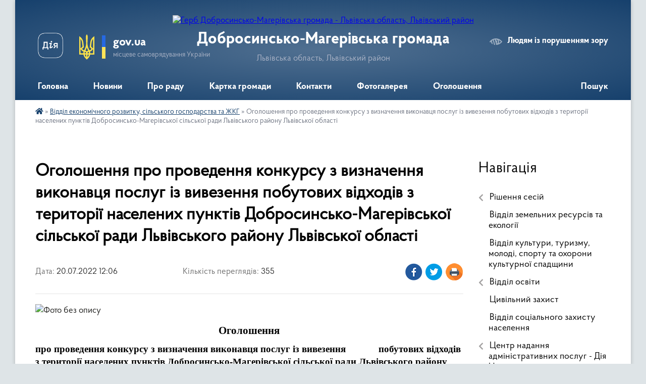

--- FILE ---
content_type: text/html; charset=UTF-8
request_url: https://dmg.gov.ua/news/1658308019/
body_size: 21668
content:
<!DOCTYPE html>
<html lang="uk">
<head>
	<!--[if IE]><meta http-equiv="X-UA-Compatible" content="IE=edge"><![endif]-->
	<meta charset="utf-8">
	<meta name="viewport" content="width=device-width, initial-scale=1">
	<!--[if IE]><script>
		document.createElement('header');
		document.createElement('nav');
		document.createElement('main');
		document.createElement('section');
		document.createElement('article');
		document.createElement('aside');
		document.createElement('footer');
		document.createElement('figure');
		document.createElement('figcaption');
	</script><![endif]-->
	<title>Оголошення  про проведення конкурсу з визначення виконавця послуг із вивезення             побутових відходів з території населених пунктів Добросинсько-Магерівської сільської ради Львівського району Львівської області | Добросинсько-Магерівська громада</title>
	<meta name="description" content=". . Оголошення. . про проведення конкурсу з визначення виконавця послуг із вивезення             побутових відходів з території населених пунктів Добросинсько-Магерівської сільсько">
	<meta name="keywords" content="Оголошення, , про, проведення, конкурсу, з, визначення, виконавця, послуг, із, вивезення, , , , , , , , , , , , , побутових, відходів, з, території, населених, пунктів, Добросинсько-Магерівської, сільської, ради, Львівського, району, Львівської, області, |, Добросинсько-Магерівська, громада">

	
		<meta property="og:image" content="https://rada.info/upload/users_files/04371727/4a5d436e9edda06dc416cd924ab02647.jpg">
	<meta property="og:image:width" content="750">
	<meta property="og:image:height" content="650">
			<meta property="og:title" content="Оголошення  про проведення конкурсу з визначення виконавця послуг із вивезення             побутових відходів з території населених пунктів Добросинсько-Магерівської сільської ради Львівського району Львівської області">
				<meta property="og:type" content="article">
	<meta property="og:url" content="https://dmg.gov.ua/news/1658308019/">
		
		<link rel="apple-touch-icon" sizes="57x57" href="https://gromada.org.ua/apple-icon-57x57.png">
	<link rel="apple-touch-icon" sizes="60x60" href="https://gromada.org.ua/apple-icon-60x60.png">
	<link rel="apple-touch-icon" sizes="72x72" href="https://gromada.org.ua/apple-icon-72x72.png">
	<link rel="apple-touch-icon" sizes="76x76" href="https://gromada.org.ua/apple-icon-76x76.png">
	<link rel="apple-touch-icon" sizes="114x114" href="https://gromada.org.ua/apple-icon-114x114.png">
	<link rel="apple-touch-icon" sizes="120x120" href="https://gromada.org.ua/apple-icon-120x120.png">
	<link rel="apple-touch-icon" sizes="144x144" href="https://gromada.org.ua/apple-icon-144x144.png">
	<link rel="apple-touch-icon" sizes="152x152" href="https://gromada.org.ua/apple-icon-152x152.png">
	<link rel="apple-touch-icon" sizes="180x180" href="https://gromada.org.ua/apple-icon-180x180.png">
	<link rel="icon" type="image/png" sizes="192x192"  href="https://gromada.org.ua/android-icon-192x192.png">
	<link rel="icon" type="image/png" sizes="32x32" href="https://gromada.org.ua/favicon-32x32.png">
	<link rel="icon" type="image/png" sizes="96x96" href="https://gromada.org.ua/favicon-96x96.png">
	<link rel="icon" type="image/png" sizes="16x16" href="https://gromada.org.ua/favicon-16x16.png">
	<link rel="manifest" href="https://gromada.org.ua/manifest.json">
	<meta name="msapplication-TileColor" content="#ffffff">
	<meta name="msapplication-TileImage" content="https://gromada.org.ua/ms-icon-144x144.png">
	<meta name="theme-color" content="#ffffff">
	
	
		<meta name="robots" content="">
	
    <link rel="preload" href="https://cdnjs.cloudflare.com/ajax/libs/font-awesome/5.9.0/css/all.min.css" as="style">
	<link rel="stylesheet" href="https://cdnjs.cloudflare.com/ajax/libs/font-awesome/5.9.0/css/all.min.css" integrity="sha512-q3eWabyZPc1XTCmF+8/LuE1ozpg5xxn7iO89yfSOd5/oKvyqLngoNGsx8jq92Y8eXJ/IRxQbEC+FGSYxtk2oiw==" crossorigin="anonymous" referrerpolicy="no-referrer" />

    <link rel="preload" href="//gromada.org.ua/themes/km2/css/styles_vip.css?v=3.34" as="style">
	<link rel="stylesheet" href="//gromada.org.ua/themes/km2/css/styles_vip.css?v=3.34">
	<link rel="stylesheet" href="//gromada.org.ua/themes/km2/css/9898/theme_vip.css?v=1768723278">
	
		<!--[if lt IE 9]>
	<script src="https://oss.maxcdn.com/html5shiv/3.7.2/html5shiv.min.js"></script>
	<script src="https://oss.maxcdn.com/respond/1.4.2/respond.min.js"></script>
	<![endif]-->
	<!--[if gte IE 9]>
	<style type="text/css">
		.gradient { filter: none; }
	</style>
	<![endif]-->

</head>
<body class=" right">

	<a href="#top_menu" class="skip-link link" aria-label="Перейти до головного меню (Alt+1)" accesskey="1">Перейти до головного меню (Alt+1)</a>
	<a href="#left_menu" class="skip-link link" aria-label="Перейти до бічного меню (Alt+2)" accesskey="2">Перейти до бічного меню (Alt+2)</a>
    <a href="#main_content" class="skip-link link" aria-label="Перейти до головного вмісту (Alt+3)" accesskey="3">Перейти до текстового вмісту (Alt+3)</a>




	
	<div class="wrap">
		
		<header>
			<div class="header_wrap">
				<div class="logo">
					<a href="https://dmg.gov.ua/" id="logo" class="form_2">
						<img src="https://rada.info/upload/users_files/04371727/gerb/af1e23d6868ab2738a97e1ae1fc44406_1.png" alt="Герб Добросинсько-Магерівська громада - Львівська область, Львівський район">
					</a>
				</div>
				<div class="title">
					<div class="slogan_1">Добросинсько-Магерівська громада</div>
					<div class="slogan_2">Львівська область, Львівський район</div>
				</div>
				<div class="gov_ua_block">
					<a class="diia" href="https://diia.gov.ua/" target="_blank" rel="nofollow" title="Державні послуги онлайн"><img src="//gromada.org.ua/themes/km2/img/diia.png" alt="Логотип Diia"></a>
					<img src="//gromada.org.ua/themes/km2/img/gerb.svg" class="gerb" alt="Герб України">
					<span class="devider"></span>
					<div class="title">
						<b>gov.ua</b>
						<span>місцеве самоврядування України</span>
					</div>
				</div>
								<div class="alt_link">
					<a href="#" rel="nofollow" title="Режим високої контастності" onclick="return set_special('24face05e194bd9254257923d98c3a87b1ceb479');">Людям із порушенням зору</a>
				</div>
								
				<section class="top_nav">
					<nav class="main_menu" id="top_menu">
						<ul>
														<li class=" has-sub">
								<a href="https://dmg.gov.ua/main/"><span>Головна</span></a>
																<button onclick="return show_next_level(this);" aria-label="Показати підменю"></button>
																								<ul>
																		<li>
										<a href="https://dmg.gov.ua/rozpodil	vidatkiv-magerivskoi-selischnoi-rada-zhovkivskogo-rajonu-lvivskoi-oblasti-na-2018-rik-17-38-38-28-11-2017/">РОЗПОДІЛ	видатків Магерівської селищної рада Жовківського району Львівської області на 2018 рік</a>
																													</li>
																		<li>
										<a href="https://dmg.gov.ua/prognoz-	selischnogo-bjudzhetu-magerivskoi-selischnoi-radi-zhovkivskogo-rajonu-lvivskoi-oblasti-na-20182020-roki-17-39-36-28-11-2017/">Прогноз 	селищного бюджету Магерівської селищної ради Жовківського району Львівської області на 2018-2020 роки</a>
																													</li>
																										</ul>
															</li>
														<li class="">
								<a href="https://dmg.gov.ua/news/"><span>Новини</span></a>
																							</li>
														<li class=" has-sub">
								<a href="https://dmg.gov.ua/presreliz-16-20-40-12-10-2017/"><span>Про раду</span></a>
																<button onclick="return show_next_level(this);" aria-label="Показати підменю"></button>
																								<ul>
																		<li>
										<a href="https://dmg.gov.ua/golova-silskoi-radi-11-37-52-30-03-2021/">Голова</a>
																													</li>
																		<li>
										<a href="https://dmg.gov.ua/deputati-11-35-27-30-03-2021/">Депутати</a>
																													</li>
																		<li class="has-sub">
										<a href="https://dmg.gov.ua/vikonavchij-komitet-11-36-31-30-03-2021/">Виконавчий комітет</a>
																				<button onclick="return show_next_level(this);" aria-label="Показати підменю"></button>
																														<ul>
																						<li>
												<a href="https://dmg.gov.ua/rishennya-vikonavchogo-komitetu-vid-24042025-roku-11-35-17-29-04-2025/">Рішення виконавчого комітету від 24.04.2025 року</a>
											</li>
																						<li>
												<a href="https://dmg.gov.ua/rishennya-vikonavchogo-komitetu-vid-31032022-roku-11-07-10-15-04-2022/">Рішення виконавчого комітету від 31.03.2022 року</a>
											</li>
																						<li>
												<a href="https://dmg.gov.ua/rishennya-vikonavchogo-komitetu-vid-03022022-roku-14-34-56-09-02-2022/">Рішення виконавчого комітету від 03.02.2022 року</a>
											</li>
																						<li>
												<a href="https://dmg.gov.ua/rishennya-vikonavchogo-komitetu-vid-19-kvitnya-2021-roku-09-15-06-17-05-2021/">Рішення виконавчого комітету від 19 квітня 2021 року</a>
											</li>
																						<li>
												<a href="https://dmg.gov.ua/rishennya-vikonavchogo-komitetu-vid-24112022-12-23-18-29-11-2022/">Рішення виконавчого комітету від 24.11.2022 року</a>
											</li>
																						<li>
												<a href="https://dmg.gov.ua/rishennya-vikonavchogo-komitetu-vid-24-chervnya-2021-roku-10-24-13-23-07-2021/">Рішення виконавчого комітету від 24 червня 2021 року</a>
											</li>
																						<li>
												<a href="https://dmg.gov.ua/rishennya-vikonavchogo-komitetu-vid-06042022-roku-11-06-03-18-04-2022/">Рішення виконавчого комітету від 06.04.2022 року</a>
											</li>
																						<li>
												<a href="https://dmg.gov.ua/rishennya-vikonavchogo-komitetu-vid-01032023r-14-41-49-03-03-2023/">Рішення виконавчого комітету від 01.03.2023р.</a>
											</li>
																						<li>
												<a href="https://dmg.gov.ua/rishennya-vikonavchogo-komitetu-vid-27022025-roku-11-44-58-04-03-2025/">Рішення виконавчого комітету від 27.02.2025 року</a>
											</li>
																						<li>
												<a href="https://dmg.gov.ua/rishennya-vikonavchogo-komitetu-vid-15072025-roku-11-07-54-18-07-2025/">Рішення виконавчого комітету від 15.07.2025 року</a>
											</li>
																						<li>
												<a href="https://dmg.gov.ua/rishennya-vikonavchogo-komitetu-vid-27032025-roku-11-45-50-01-04-2025/">Рішення виконавчого комітету від 27.03.2025 року</a>
											</li>
																						<li>
												<a href="https://dmg.gov.ua/rishennya-vikonavchogo-komitetu-vid-20122023-roku-09-46-37-27-12-2023/">Рішення виконавчого комітету від 20.12.2023 року</a>
											</li>
																						<li>
												<a href="https://dmg.gov.ua/rishennya-vikonavchogo-komitetu-vid-27-sichnya-2021-roku-13-12-50-21-04-2021/">Рішення виконавчого комітету від 27 січня 2021 року</a>
											</li>
																						<li>
												<a href="https://dmg.gov.ua/rishennya-vikonavchogo-komitetu-vid-19122024-roku-16-40-20-23-12-2024/">Рішення виконавчого комітету від 19.12.2024 року</a>
											</li>
																						<li>
												<a href="https://dmg.gov.ua/rishennya-vikonavchogo-komitetu-vid-19112024-roku-09-50-02-20-11-2024/">Рішення виконавчого комітету від 19.11.2024 року</a>
											</li>
																						<li>
												<a href="https://dmg.gov.ua/rishennya-vikonavchogo-komitetu-vid-26092024-roku-12-20-42-02-10-2024/">Рішення виконавчого комітету від 26.09.2024 року</a>
											</li>
																						<li>
												<a href="https://dmg.gov.ua/rishennya-vikonavchogo-komitetu-vid-25012024-roku-12-13-53-30-01-2024/">Рішення виконавчого комітету від 25.01.2024 року</a>
											</li>
																						<li>
												<a href="https://dmg.gov.ua/rishennya-vikonavchogo-komitetu-vid-29-lipnya-2021-roku-09-33-05-17-08-2021/">Рішення виконавчого комітету від 29 липня 2021 року</a>
											</li>
																						<li>
												<a href="https://dmg.gov.ua/rishennya-vikonavchogo-komitetu-vid-27102022-roku-16-26-31-02-11-2022/">Рішення виконавчого комітету від 27.10.2022 року</a>
											</li>
																						<li>
												<a href="https://dmg.gov.ua/rishennya-vikonavchogo-komitetu-vid-25-ljutogo-2021-roku-14-26-29-21-04-2021/">Рішення виконавчого комітету від 25 лютого 2021 року</a>
											</li>
																						<li>
												<a href="https://dmg.gov.ua/rishennya-vikonavchogo-komitetu-vid-21122021-roku-11-44-23-30-12-2021/">Рішення виконавчого комітету від 21.12.2021 року</a>
											</li>
																						<li>
												<a href="https://dmg.gov.ua/rishennya-vikonavchogo-komitetu-vid-11032025-roku-15-41-28-12-03-2025/">Рішення виконавчого комітету від 11.03.2025 року</a>
											</li>
																						<li>
												<a href="https://dmg.gov.ua/rishennya-vikonavchogo-komitetu-vid-16062022-roku-10-30-37-30-06-2022/">Рішення виконавчого комітету від 16.06.2022 року</a>
											</li>
																						<li>
												<a href="https://dmg.gov.ua/rishennya-vikonavchogo-komitetu-vid-13-listopada-2025-roku-11-14-28-19-11-2025/">Рішення виконавчого комітету від 13 листопада 2025 року</a>
											</li>
																						<li>
												<a href="https://dmg.gov.ua/rishennya-vikonavchogo-komitetu-vid-03112022-roku-16-36-55-18-11-2022/">Рішення виконавчого комітету від 03.11.2022 року</a>
											</li>
																						<li>
												<a href="https://dmg.gov.ua/rishennya-vikonavchogo-komitetu-vid-25-bereznya-2021-roku-16-04-21-22-04-2021/">Рішення виконавчого комітету від 25 березня 2021 року</a>
											</li>
																						<li>
												<a href="https://dmg.gov.ua/rishennya-vikonavchogo-komitetu-vid-20-listopada-2025-roku-11-16-37-26-11-2025/">Рішення виконавчого комітету від 20 листопада 2025 року</a>
											</li>
																						<li>
												<a href="https://dmg.gov.ua/rishennya-vikonavchogo-komitetu-vid-28042022-roku-09-12-40-10-05-2022/">Рішення виконавчого комітету від 28.04.2022 року</a>
											</li>
																						<li>
												<a href="https://dmg.gov.ua/rishennya-vikonavchogo-komitetu-vid-8-veresnya-2025-roku-09-59-13-09-09-2025/">Рішення виконавчого комітету від 4 вересня 2025 року</a>
											</li>
																						<li>
												<a href="https://dmg.gov.ua/rishennya-vikonavchogo-komitetu-vid-25-veresnya-2025-roku-11-57-09-30-09-2025/">Рішення виконавчого комітету від 25 вересня 2025 року</a>
											</li>
																						<li>
												<a href="https://dmg.gov.ua/rishennya-vikonavchogo-komitetu-vid-04052022-roku-10-55-28-10-05-2022/">Рішення виконавчого комітету від 04.05.2022 року</a>
											</li>
																						<li>
												<a href="https://dmg.gov.ua/rishennya-vikonavchogo-komitetu-vid-29092022-15-54-12-06-10-2022/">Рішення виконавчого комітету від 29.09.2022 року</a>
											</li>
																						<li>
												<a href="https://dmg.gov.ua/rishennya-vikonavchogo-komitetu-vid-11042022-roku-11-31-14-10-05-2022/">Рішення виконавчого комітету від 11.04.2022 року</a>
											</li>
																						<li>
												<a href="https://dmg.gov.ua/rishennya-vikonavchogo-komitetu-vid-10072024-roku-12-43-56-17-07-2024/">Рішення виконавчого комітету від 10.07.2024 року</a>
											</li>
																						<li>
												<a href="https://dmg.gov.ua/rishennya-vikonavchogo-komitetu-vid-26102023-roku-11-49-18-31-10-2023/">Рішення виконавчого комітету від 26.10.2023 року</a>
											</li>
																						<li>
												<a href="https://dmg.gov.ua/rishennya-vikonavsogo-komitetu-vid-29-ljutogo-2024-roku-09-05-07-05-03-2024/">Рішення виконавчого комітету від 29 лютого 2024 року</a>
											</li>
																						<li>
												<a href="https://dmg.gov.ua/rishennya-vikonavchogo-komitetu-vid-27-travnya-2021-roku-09-54-13-11-06-2021/">Рішення виконавчого комітету від 27 травня 2021 року</a>
											</li>
																						<li>
												<a href="https://dmg.gov.ua/rishennya-vikonavchogo-komitetu-vid-17082023-roku-16-06-22-21-08-2023/">Рішення виконавчого комітету від 17.08.2023 року</a>
											</li>
																						<li>
												<a href="https://dmg.gov.ua/rishennya-vikonavchogo-komitetu-vid-28092023-roku-10-25-46-03-10-2023/">Рішення виконавчого комітету від 28.09.2023 року</a>
											</li>
																						<li>
												<a href="https://dmg.gov.ua/rishennya-vikonavchogo-komitetu-vid-27072023-roku-14-41-26-31-07-2023/">Рішення виконавчого комітету від 27.07.2023 року</a>
											</li>
																						<li>
												<a href="https://dmg.gov.ua/rishennya-vikonavchogo-komitetu-vid-30032023-roku-12-44-49-04-04-2023/">Рішення виконавчого комітету від 30.03.2023 року</a>
											</li>
																						<li>
												<a href="https://dmg.gov.ua/rishennya-vikonavchogo-komitetu-vid-30012025-roku-14-48-54-05-02-2025/">Рішення виконавчого комітету від 30.01.2025 року</a>
											</li>
																						<li>
												<a href="https://dmg.gov.ua/rishennya-vikonavchogo-komitetu-vid-26062023-roku-09-14-04-04-07-2023/">Рішення виконавчого комітету від 29.06.2023 року</a>
											</li>
																						<li>
												<a href="https://dmg.gov.ua/rishennya-vikonavchogo-komitetu-vid-30052024-roku-13-37-17-31-05-2024/">Рішення виконавчого комітету від 30.05.2024 року</a>
											</li>
																						<li>
												<a href="https://dmg.gov.ua/rishennya-vikonavchogo-komitetu-vid-26082022-roku-14-51-57-02-09-2022/">Рішення виконавчого комітету від 26.08.2022 року</a>
											</li>
																						<li>
												<a href="https://dmg.gov.ua/rishennya-vikonavchogo-komitetu-vid-26082021-roku-10-16-08-31-08-2021/">Рішення виконавчого комітету від 26.08.2021 року</a>
											</li>
																						<li>
												<a href="https://dmg.gov.ua/rishennya-vikonavchogo-komitetu-vid-25072024-roku-14-44-09-31-07-2024/">Рішення виконавчого комітету від 25.07.2024 року</a>
											</li>
																						<li>
												<a href="https://dmg.gov.ua/rishennya-vikonavchogo-komitetu-vid-21-bereznya-2024-roku-10-20-46-26-03-2024/">Рішення виконавчого комітету від 21 березня 2024 року</a>
											</li>
																						<li>
												<a href="https://dmg.gov.ua/rishennya-vikonavchogo-komitetu-vid-29082024-roku-15-26-24-04-09-2024/">Рішення виконавчого комітету від 29.08.2024 року</a>
											</li>
																						<li>
												<a href="https://dmg.gov.ua/rishennya-vikonavchogo-komitetu-vid-31102024-roku-12-24-51-06-11-2024/">Рішення виконавчого комітету від 31.10.2024 року</a>
											</li>
																						<li>
												<a href="https://dmg.gov.ua/rishennya-vikonavchogo-komitetu-vid-27062024-roku-15-44-33-01-07-2024/">Рішення виконавчого комітету від 27.06.2024 року</a>
											</li>
																						<li>
												<a href="https://dmg.gov.ua/rishennya-vikonavchogo-komitetu-vid-09032023-roku-09-33-56-10-03-2023/">Рішення виконавчого комітету від 09.03.2023 року</a>
											</li>
																						<li>
												<a href="https://dmg.gov.ua/rishennya-vikonavchogo-komitetu-vid-8092022-09-47-25-05-10-2022/">Рішення виконавчого комітету від 8.09.2022</a>
											</li>
																						<li>
												<a href="https://dmg.gov.ua/rishennya-vikonavchogo-komitetu-vid-25112001-roku-08-55-53-08-12-2021/">Рішення виконавчого комітету від 25.11.2021 року</a>
											</li>
																						<li>
												<a href="https://dmg.gov.ua/rishennya-vikonavchogo-komitetu-vid-26-chervnya-2025-roku-11-10-57-01-07-2025/">Рішення виконавчого комітету від 26.06.2025 року</a>
											</li>
																						<li>
												<a href="https://dmg.gov.ua/rishennya-vikonavchogo-komitetu-vid-29052025-roku-12-05-04-30-05-2025/">Рішення виконавчого комітету від 29.05.2025 року</a>
											</li>
																						<li>
												<a href="https://dmg.gov.ua/rishennya-vikonavchogo-komitetu-vid-23022023r-15-23-53-28-02-2023/">Рішення виконавчого комітету від 23.02.2023 року.</a>
											</li>
																						<li>
												<a href="https://dmg.gov.ua/rishennya-vikonavchogo-komitetu-vid-26052022-roku-09-09-31-03-06-2022/">Рішення виконавчого комітету від 26.05.2022 року</a>
											</li>
																						<li>
												<a href="https://dmg.gov.ua/rishennya-vikonavchogo-komitetu-vid-12102022-11-11-01-18-10-2022/">Рішення виконавчого комітету від 12.10.2022 року</a>
											</li>
																						<li>
												<a href="https://dmg.gov.ua/rishennya-vikonavchogo-komitetu-vid-14072022-roku-10-21-17-20-07-2022/">Рішення виконавчого комітету від 14.07.2022 року</a>
											</li>
																						<li>
												<a href="https://dmg.gov.ua/rishennya-vikonavchogo-komitetu-vid-29122022-roku-14-33-24-03-01-2023/">Рішення виконавчого комітету від 29.12.2022 року</a>
											</li>
																						<li>
												<a href="https://dmg.gov.ua/rishennya-vikonavchogo-komitetu-vid-26012023-roku-10-11-43-01-02-2023/">Рішення виконавчого комітету від 26.01.2023 року</a>
											</li>
																						<li>
												<a href="https://dmg.gov.ua/rishennya-vikonavchogo-komitetu-vid-20-zhovtnya-2025-roku-11-30-26-24-10-2025/">Рішення виконавчого комітету від 20 жовтня 2025 року</a>
											</li>
																						<li>
												<a href="https://dmg.gov.ua/rishennya-vikonavchogo-komitetu-vid-03082022-roku-16-10-23-09-08-2022/">Рішення виконавчого комітету від 03.08.2022 року</a>
											</li>
																						<li>
												<a href="https://dmg.gov.ua/rishennya-vikonavchogo-komitetu-vid-25052023-roku-10-20-00-30-05-2023/">Рішення виконавчого комітету від 25.05.2023 року</a>
											</li>
																						<li>
												<a href="https://dmg.gov.ua/rishennya-vikonavchogo-komitetu-vid-25042024-roku-16-28-31-29-04-2024/">Рішення виконавчого комітету від 25.04.2024 року</a>
											</li>
																						<li>
												<a href="https://dmg.gov.ua/rishennya-vikonavchogo-komitetu-2025-rik-09-33-58-28-01-2025/">Рішення виконавчого комітету 2025 рік</a>
											</li>
																						<li>
												<a href="https://dmg.gov.ua/rishennya-vikonavchogo-komitetu-vid-27042023-roku-08-58-33-02-05-2023/">Рішення виконавчого комітету від 27.04.2023 року</a>
											</li>
																						<li>
												<a href="https://dmg.gov.ua/rishennya-vikonavchogo-komitetu-vid-28102021-roku-12-19-45-08-11-2021/">Рішення виконавчого комітету від 28.10.2021 року</a>
											</li>
																						<li>
												<a href="https://dmg.gov.ua/rishennya-vikonavchogo-komitetu-vid-28-serpnya-2025-roku-16-21-11-01-09-2025/">Рішення виконавчого комітету від 28 серпня 2025 року</a>
											</li>
																						<li>
												<a href="https://dmg.gov.ua/rishennya-vikonavchogo-komitetu-vid-18-grudnya-2025-roku-15-22-01-22-12-2025/">Рішення виконавчого комітету від 18 грудня 2025 року</a>
											</li>
																						<li>
												<a href="https://dmg.gov.ua/rishennya-vikonavchogo-komitetu-vid-20112023-roku-16-14-20-22-11-2023/">Рішення виконавчого комітету від 20.11.2023 року</a>
											</li>
																						<li>
												<a href="https://dmg.gov.ua/rishennya-vikonavchogo-komitetu-vid-23092021-roku-10-01-13-19-10-2021/">Рішення виконавчого комітету від 23.09.2021 року</a>
											</li>
																																</ul>
																			</li>
																		<li>
										<a href="https://dmg.gov.ua/aparat-11-41-57-30-03-2021/">Апарат</a>
																													</li>
																		<li>
										<a href="https://dmg.gov.ua/komisii-11-41-30-30-03-2021/">Комісії</a>
																													</li>
																		<li>
										<a href="https://dmg.gov.ua/struktura-13-37-31-11-07-2025/">Структура</a>
																													</li>
																		<li>
										<a href="https://dmg.gov.ua/grafik-osobistogo-prijomu-posadovimi-osobami-vikonavchogo-komitetu-dobrosinskomagerivskoi-silskoi-radi-na-2021-rik-09-37-37-22-07-2021/">Графік особистого прийому посадовими особами виконавчого комітету Добросинсько-Магерівської сільської ради</a>
																													</li>
																		<li>
										<a href="https://dmg.gov.ua/reglament-dobrosinskomagerivskoi-silskoi-radi-11-25-50-24-06-2021/">Регламент Добросинсько-Магерівської сільської ради</a>
																													</li>
																		<li class="has-sub">
										<a href="https://dmg.gov.ua/rozporyadzhennya-silskogo-golovi-10-50-19-22-01-2025/">Розпорядження сільського голови</a>
																				<button onclick="return show_next_level(this);" aria-label="Показати підменю"></button>
																														<ul>
																						<li>
												<a href="https://dmg.gov.ua/2025-rik-10-59-13-22-01-2025/">2025 рік</a>
											</li>
																						<li>
												<a href="https://dmg.gov.ua/2026-rik-13-57-35-09-01-2026/">2026 рік</a>
											</li>
																																</ul>
																			</li>
																		<li class="has-sub">
										<a href="https://dmg.gov.ua/starosti-21-56-50-01-04-2021/">Старости</a>
																				<button onclick="return show_next_level(this);" aria-label="Показати підменю"></button>
																														<ul>
																						<li>
												<a href="https://dmg.gov.ua/grafik-prijomu-10-30-57-31-07-2025/">Графік прийому</a>
											</li>
																																</ul>
																			</li>
																		<li>
										<a href="https://dmg.gov.ua/statut-15-35-23-25-07-2025/">Статут</a>
																													</li>
																		<li>
										<a href="https://dmg.gov.ua/polozhennya-pro-zagalni-zbori-13-42-43-28-07-2025/">Положення про загальні збори</a>
																													</li>
																		<li>
										<a href="https://dmg.gov.ua/polozhennya-pro-gromadski-sluhannya-13-49-48-28-07-2025/">Положення про громадські слухання</a>
																													</li>
																		<li class="has-sub">
										<a href="https://dmg.gov.ua/proekti-rishen-vikonavchogo-komitetu-09-39-21-28-01-2025/">Проєкти рішень виконавчого комітету</a>
																				<button onclick="return show_next_level(this);" aria-label="Показати підменю"></button>
																														<ul>
																						<li>
												<a href="https://dmg.gov.ua/2026-rik-12-02-17-15-01-2026/">2026 рік</a>
											</li>
																						<li>
												<a href="https://dmg.gov.ua/2025-rik-09-40-08-28-01-2025/">2025 рік</a>
											</li>
																																</ul>
																			</li>
																										</ul>
															</li>
														<li class="">
								<a href="https://dmg.gov.ua/structure/"><span>Картка громади</span></a>
																							</li>
														<li class="">
								<a href="https://dmg.gov.ua/feedback/"><span>Контакти</span></a>
																							</li>
														<li class="">
								<a href="https://dmg.gov.ua/photo/"><span>Фотогалерея</span></a>
																							</li>
														<li class=" has-sub">
								<a href="https://dmg.gov.ua/ogoloshennya-13-35-14-30-03-2021/"><span>Оголошення</span></a>
																<button onclick="return show_next_level(this);" aria-label="Показати підменю"></button>
																								<ul>
																		<li>
										<a href="https://dmg.gov.ua/informaciya-dlya-gromadyan-19-22-01-30-03-2021/">Інформація для громадян</a>
																													</li>
																										</ul>
															</li>
																				</ul>
					</nav>
					&nbsp;
					<button class="menu-button" id="open-button"><i class="fas fa-bars"></i> Меню сайту</button>
					<a href="https://dmg.gov.ua/search/" rel="nofollow" class="search_button">Пошук</a>
				</section>
				
			</div>
		</header>
				
		<section class="bread_crumbs">
		<div xmlns:v="http://rdf.data-vocabulary.org/#"><a href="https://dmg.gov.ua/" title="Головна сторінка"><i class="fas fa-home"></i></a> &raquo; <a href="https://dmg.gov.ua/viddil-ekonomichnogo-rozvitku-silskogo-gospodarstva-ta-zhkg-14-59-48-01-04-2021/" aria-current="page">Відділ економічного розвитку, сільського господарства та ЖКГ</a>  &raquo; <span>Оголошення  про проведення конкурсу з визначення виконавця послуг із вивезення             побутових відходів з території населених пунктів Добросинсько-Магерівської сільської ради Львівського району Львівської області</span></div>
	</section>
	
	<section class="center_block">
		<div class="row">
			<div class="grid-25 fr">
				<aside>
				
									
										<div class="sidebar_title">Навігація</div>
										
					<nav class="sidebar_menu" id="left_menu">
						<ul>
														<li class=" has-sub">
								<a href="https://dmg.gov.ua/dokumenti-12-19-11-06-04-2021/"><span>Рішення сесій</span></a>
																<button onclick="return show_next_level(this);" aria-label="Показати підменю"></button>
																								<ul>
																		<li class="">
										<a href="https://dmg.gov.ua/1-sesiya-8-sklikannya-vid-27-listopada-2020-roku-14-20-03-20-04-2021/"><span>1 сесія 8 скликання від 27.11.2020 року</span></a>
																													</li>
																		<li class="">
										<a href="https://dmg.gov.ua/3-sesiya-8-sklikannya-vid-28012021-roku-17-09-31-26-04-2021/"><span>3 сесія 8 скликання від 28.01.2021 року</span></a>
																													</li>
																		<li class="">
										<a href="https://dmg.gov.ua/4-sesiya-17-11-59-26-04-2021/"><span>4 сесія 8 скликання</span></a>
																													</li>
																		<li class="">
										<a href="https://dmg.gov.ua/5-17-15-15-26-04-2021/"><span>5 сесія 8 скликання</span></a>
																													</li>
																		<li class="">
										<a href="https://dmg.gov.ua/2-sesiya-vosmogo-sklikannya-08-25-48-26-04-2021/"><span>2 сесія 8 скликання від 24.12. 2020 року</span></a>
																													</li>
																		<li class="">
										<a href="https://dmg.gov.ua/6-sesiya-12-06-14-11-05-2021/"><span>6 сесія 8 скликання</span></a>
																													</li>
																		<li class="">
										<a href="https://dmg.gov.ua/soma-sesiya-8-sklikannya-15-40-57-20-07-2021/"><span>7 сесія 8 скликання</span></a>
																													</li>
																		<li class="">
										<a href="https://dmg.gov.ua/8-sesiya-8-sklikannya-15-00-38-20-08-2021/"><span>8 сесія 8 скликання від 13 серпня 2021 року</span></a>
																													</li>
																		<li class="">
										<a href="https://dmg.gov.ua/devyata-pozachergova-sesiya-vosmogo-demokratichnogo-sklikannya-vid-2009-2021-roku-15-02-17-24-09-2021/"><span>9 позачергова сесія 8 скликання від 20.09 2021 року</span></a>
																													</li>
																		<li class="">
										<a href="https://dmg.gov.ua/10-sesiya-8-sklikannya-vid-8-zhovtnya-2021-roku-16-18-42-12-10-2021/"><span>10 сесія 8 скликання від 8 жовтня 2021 року</span></a>
																													</li>
																		<li class="">
										<a href="https://dmg.gov.ua/12-chergova-sesiya-8-demokratichnogo-sklikannya-vid-30112021-roku-16-41-15-01-12-2021/"><span>12 позачергова сесія 8 демократичного скликання від 30.11.2021 року</span></a>
																													</li>
																		<li class="">
										<a href="https://dmg.gov.ua/14-sesiya-8-sklikannya-vid-11022022-roku-11-37-41-15-02-2022/"><span>14 сесія 8 скликання від 11.02.2022 року</span></a>
																													</li>
																		<li class="">
										<a href="https://dmg.gov.ua/13-chergova-sesiya-8-sklikannya-11-21-37-29-12-2021/"><span>13 сесія 8 скликання від 23 грудня 2021 року</span></a>
																													</li>
																		<li class="">
										<a href="https://dmg.gov.ua/16-pozachergova-sesiya-8-sklikannya-vid-04032022-roku-09-45-26-09-03-2022/"><span>16 позачергова сесія 8 скликання від 04.03.2022 року</span></a>
																													</li>
																		<li class="">
										<a href="https://dmg.gov.ua/17-pozachergova-sesiya-8-sklikannya-vid-05032022-roku-10-12-56-09-03-2022/"><span>17 позачергова сесія 8 скликання від 05.03.2022 року</span></a>
																													</li>
																		<li class="">
										<a href="https://dmg.gov.ua/15-pozachergova-sesiya-8-sklikannya-vid-17022022-roku-14-56-58-22-02-2022/"><span>15 позачергова сесія 8 скликання від 17.02.2022 року</span></a>
																													</li>
																		<li class="">
										<a href="https://dmg.gov.ua/11-chergova-sesiya-8-demokratichnogo-sklikannya-vid-19112021-r-14-26-20-26-11-2021/"><span>11 чергова сесія 8 демократичного скликання від 19.11.2021 р.</span></a>
																													</li>
																		<li class="">
										<a href="https://dmg.gov.ua/20-pozachergova-sesiya-8-sklikannya-vid-19-serpnya-2022-roku-14-05-13-23-08-2022/"><span>20 позачергова сесія 8 скликання від 19 серпня 2022 року</span></a>
																													</li>
																		<li class="">
										<a href="https://dmg.gov.ua/24-chergova-sesiya-8-sklikannya-vid-22-grudnya-2022-roku-09-16-55-26-12-2022/"><span>24 чергова сесія 8 скликання від 22 грудня 2022 року</span></a>
																													</li>
																		<li class="">
										<a href="https://dmg.gov.ua/18-pozachergova-sesiya-vid-28-kvitnya-2022-roku-10-07-44-09-05-2022/"><span>18 позачергова сесія 8 демократичного скликання від 28.04.2022 року</span></a>
																													</li>
																		<li class="">
										<a href="https://dmg.gov.ua/19-sesiya-8-sklikannya-vid-8-lipnya-2022-roku-21-51-57-15-07-2022/"><span>19 сесія 8 скликання від 8 липня 2022 року</span></a>
																													</li>
																		<li class="">
										<a href="https://dmg.gov.ua/22-pozachergova-sesiya-8-sklikannya-vid-12112022-roku-16-00-04-18-11-2022/"><span>22 позачергова сесія 8 скликання від 12.11.2022 року</span></a>
																													</li>
																		<li class="">
										<a href="https://dmg.gov.ua/21-chergova-sesiya-8-sklikannya-vid-04102022-roku-11-03-14-07-10-2022/"><span>21 чергова сесія 8 скликання від 04.10.2022 року</span></a>
																													</li>
																		<li class="">
										<a href="https://dmg.gov.ua/23-pozachergova-sesiya-8-sklikannya-vid-5-grudnya-2022-roku-10-43-18-08-12-2022/"><span>23 позачергова сесія 8 скликання від 5 грудня 2022 року</span></a>
																													</li>
																		<li class="">
										<a href="https://dmg.gov.ua/27-pozachergova-sesiya-8-sklikannya-vid-19042023-roku-09-23-40-20-04-2023/"><span>27 позачергова сесія 8 скликання від 19.04.2023 року</span></a>
																													</li>
																		<li class="">
										<a href="https://dmg.gov.ua/25-chergova-sesiya-8-sklikannya-vid-10022023-roku-10-26-01-15-02-2023/"><span>25 чергова сесія 8 скликання від 10.02.2023 року</span></a>
																													</li>
																		<li class="">
										<a href="https://dmg.gov.ua/26-chergova-sesiya-8-sklikannya-vid-10-kvitnya-2023-roku-14-31-04-11-04-2023/"><span>26 чергова сесія 8 скликання від 10.04. 2023 року</span></a>
																													</li>
																		<li class="">
										<a href="https://dmg.gov.ua/40-sesiya-vid-12-lipnya-2024-roku-15-27-56-12-07-2024/"><span>40 позачергова сесія від 12.07.2024 року</span></a>
																													</li>
																		<li class="">
										<a href="https://dmg.gov.ua/32-pozachergova-sesiya-8-sklikannya-vid-23102023-roku-14-48-29-25-10-2023/"><span>32 позачергова сесія 8 скликання від 23.10.2023 року</span></a>
																													</li>
																		<li class="">
										<a href="https://dmg.gov.ua/34-pozachergova-sesiya-vid-01122023-roku-11-53-07-04-12-2023/"><span>34 позачергова сесія від 01.12.2023 року</span></a>
																													</li>
																		<li class="">
										<a href="https://dmg.gov.ua/36-pozachergova-sesiya-8-sklikannya-vid-24012024-roku-14-26-25-26-01-2024/"><span>36 позачергова сесія 8 скликання від 24.01.2024 року</span></a>
																													</li>
																		<li class="">
										<a href="https://dmg.gov.ua/41-pozachergova-sesiya-vid-24072024-roku-09-51-28-25-07-2024/"><span>41 позачергова сесія від 24.07.2024 року</span></a>
																													</li>
																		<li class="">
										<a href="https://dmg.gov.ua/31-chergova-sesiya-8-sklikannya-vid-18092023-roku-15-59-09-20-09-2023/"><span>31 чергова сесія 8 скликання від 18.09.2023 року</span></a>
																													</li>
																		<li class="">
										<a href="https://dmg.gov.ua/30-pozachergova-sesiya-vid-21082023-roku-15-09-19-25-08-2023/"><span>30 позачергова сесія від 21.08.2023 року</span></a>
																													</li>
																		<li class="">
										<a href="https://dmg.gov.ua/38-pozachergova-sesiya-8-sklikannya-vid-15042024-roku-11-13-17-18-04-2024/"><span>38 позачергова сесія 8 скликання від 15.04.2024 року</span></a>
																													</li>
																		<li class="">
										<a href="https://dmg.gov.ua/37-chergova-sesiya-8-demokratichnogo-sklikannya-vid-04-bereznya-2024-roku-09-29-51-05-03-2024/"><span>37 чергова сесія 8 демократичного скликання від 04 березня 2024 року</span></a>
																													</li>
																		<li class="">
										<a href="https://dmg.gov.ua/39-chergova-sesiya-vid-29052024-roku-09-34-12-03-06-2024/"><span>39 чергова сесія 8 скликання від 29.05.2024 року</span></a>
																													</li>
																		<li class="">
										<a href="https://dmg.gov.ua/33-chergova-sesiya-vid-07112023-roku-11-48-26-08-11-2023/"><span>33 чергова сесія 8 скликання від 07.11.2023 року</span></a>
																													</li>
																		<li class="">
										<a href="https://dmg.gov.ua/35-chergova-sesiya-vid-21122023-roku-12-21-08-26-12-2023/"><span>35 чергова сесія від 21.12.2023 року</span></a>
																													</li>
																		<li class="">
										<a href="https://dmg.gov.ua/28-chergova-sesiya-8-demokratichnogo-sklikannya-vid-26062023-roku-16-04-24-27-06-2023/"><span>28 чергова сесія 8 демократичного скликання від 26.06.2023 року</span></a>
																													</li>
																		<li class="">
										<a href="https://dmg.gov.ua/29-pozachergova-sesiya-8-sklikannya-vid-10072023-r-10-30-54-12-07-2023/"><span>29 позачергова сесія 8 скликання від 10.07.2023 р.</span></a>
																													</li>
																		<li class="">
										<a href="https://dmg.gov.ua/42-pozachergova-sesiya-vid-13092024-roku-15-12-46-16-09-2024/"><span>42 позачергова сесія від 13.09.2024 року</span></a>
																													</li>
																		<li class="">
										<a href="https://dmg.gov.ua/46-chergova-sesiya-vid-03122024-roku-8-sklikannya-09-54-59-05-12-2024/"><span>46 чергова сесія від 03.12.2024 року</span></a>
																													</li>
																		<li class="">
										<a href="https://dmg.gov.ua/47-pozachergova-sesiya-vid-13122024-roku-10-28-16-16-12-2024/"><span>47 позачергова сесія від 13.12.2024 року</span></a>
																													</li>
																		<li class="">
										<a href="https://dmg.gov.ua/49-pozachergova-sesiya-vid-30-grudnya-2024-roku-08-50-01-31-12-2024/"><span>49 позачергова сесія від 30 грудня 2024 року</span></a>
																													</li>
																		<li class="">
										<a href="https://dmg.gov.ua/62-chergova-sesiya-vid-22122025-roku-14-52-30-23-12-2025/"><span>62 чергова сесія від 22.12.2025 року</span></a>
																													</li>
																		<li class="">
										<a href="https://dmg.gov.ua/57-chergova-sesiya-04082025-roku-11092025-roku-09-08-41-11-09-2025/"><span>57 чергова сесія (04.09.2025 року; 11.09.2025 року)</span></a>
																													</li>
																		<li class="">
										<a href="https://dmg.gov.ua/44-pozachergova-sesiya-8-sklikannya-14-36-50-15-10-2024/"><span>44 позачергова  сесія 8 скликання</span></a>
																													</li>
																		<li class="">
										<a href="https://dmg.gov.ua/61-chergova-sesiya-vid-10122025-roku-14-29-25-11-12-2025/"><span>61 чергова сесія від 10.12.2025 року</span></a>
																													</li>
																		<li class="">
										<a href="https://dmg.gov.ua/59-pozachergova-sesiya-vid-20102025-roku-10-19-24-21-10-2025/"><span>59 позачергова сесія від 20.10.2025 року</span></a>
																													</li>
																		<li class="">
										<a href="https://dmg.gov.ua/60-chergova-sesiya-vid-03112025-roku-11-50-58-05-11-2025/"><span>60 чергова сесія від 03.11.2025 року</span></a>
																													</li>
																		<li class="">
										<a href="https://dmg.gov.ua/43-chergova-sesiya-vid-30092024-roku-10-47-33-03-10-2024/"><span>43 чергова сесія від 30.09.2024 року</span></a>
																													</li>
																		<li class="">
										<a href="https://dmg.gov.ua/53-pozachergova-sesiya-8-sklikannya-vid-20032025-roku-12-01-57-24-03-2025/"><span>53 позачергова сесія 8 скликання від 20.03.2025 року</span></a>
																													</li>
																		<li class="">
										<a href="https://dmg.gov.ua/55-pozachergova-sesiya-8-sklikannya-vid-17072025-roku-14-31-38-21-07-2025/"><span>55 позачергова сесія 8 скликання від 17.07.2025 року</span></a>
																													</li>
																		<li class="">
										<a href="https://dmg.gov.ua/56-pozachergova-sesiya-8-sklikannya-vid-21-serpnya-2025-roku-12-11-48-25-08-2025/"><span>56 позачергова сесія 8 скликання від 21.08. 2025 року</span></a>
																													</li>
																		<li class="">
										<a href="https://dmg.gov.ua/51-pozachergova-sesiya-vid-10022025-roku-12-44-16-12-02-2025/"><span>51 позачергова сесія від 10.02.2025 року</span></a>
																													</li>
																		<li class="">
										<a href="https://dmg.gov.ua/52-chergova-sesiya-vid-03032025-roku-12-43-16-05-03-2025/"><span>52 чергова сесія від 03.03.2025 року</span></a>
																													</li>
																		<li class="">
										<a href="https://dmg.gov.ua/54-chergova-sesiya-8-sklikannya-vid-05062025-roku-08-50-22-12-06-2025/"><span>54 чергова сесія 8 скликання від 05.06.2025 року</span></a>
																													</li>
																		<li class="">
										<a href="https://dmg.gov.ua/58-pozachergova-sesiya-vid-02102025-12-31-00-06-10-2025/"><span>58 позачергова сесія від 02.10.2025</span></a>
																													</li>
																		<li class="">
										<a href="https://dmg.gov.ua/45-pozachergova-sesiya-vid-15-listopada-2024-roku-11-31-57-19-11-2024/"><span>45 позачергова сесія від 15 листопада 2024 року</span></a>
																													</li>
																		<li class="">
										<a href="https://dmg.gov.ua/50-pozachergova-sesiya-8-sklikannya-vid-17012025-roku-10-33-50-20-01-2025/"><span>50 позачергова сесія 8 скликання від 17.01.2025 року</span></a>
																													</li>
																		<li class="">
										<a href="https://dmg.gov.ua/48-chergova-sesiya-8-sklikannya-11-43-27-23-12-2024/"><span>48 чергова сесія 8 скликання від 20.12.2024 року</span></a>
																													</li>
																										</ul>
															</li>
														<li class="">
								<a href="https://dmg.gov.ua/viddil-zemelnih-resursiv-ta-ekologii-16-08-26-01-04-2021/"><span>Відділ земельних ресурсів та екології</span></a>
																							</li>
														<li class="">
								<a href="https://dmg.gov.ua/viddil-kulturi-turizmu-molodi-ta-sportu-16-10-32-01-04-2021/"><span>Відділ культури, туризму, молоді, спорту та охорони культурної спадщини</span></a>
																							</li>
														<li class=" has-sub">
								<a href="https://dmg.gov.ua/viddil-osviti-15-37-07-13-04-2021/"><span>Відділ освіти</span></a>
																<button onclick="return show_next_level(this);" aria-label="Показати підменю"></button>
																								<ul>
																		<li class="">
										<a href="https://dmg.gov.ua/bjudzhetni-zapiti-20202023-roki-15-39-38-13-04-2021/"><span>Бюджетні запити 2020-2023 роки</span></a>
																													</li>
																		<li class="">
										<a href="https://dmg.gov.ua/aktualna-informaciya-20-12-51-27-04-2021/"><span>Актуальна інформація</span></a>
																													</li>
																		<li class="">
										<a href="https://dmg.gov.ua/pasporti-bjudzhetnih-program-na-2021-rik-10-36-40-19-04-2021/"><span>Паспорти бюджетних програм на 2021 рік</span></a>
																													</li>
																		<li class="">
										<a href="https://dmg.gov.ua/konkurs-19-21-09-29-04-2021/"><span>Конкурс</span></a>
																													</li>
																		<li class="">
										<a href="https://dmg.gov.ua/zahodi-15-31-30-30-06-2021/"><span>Заходи</span></a>
																													</li>
																		<li class="">
										<a href="https://dmg.gov.ua/video-15-34-35-30-06-2021/"><span>Відео</span></a>
																													</li>
																		<li class="">
										<a href="https://dmg.gov.ua/povtornij-konkurs-11-30-01-23-06-2021/"><span>Повторний конкурс</span></a>
																													</li>
																		<li class="">
										<a href="https://dmg.gov.ua/pasporti-bjudzhetnoi-programi-na-2022-rik-09-06-05-18-02-2022/"><span>Паспорти бюджетної програми на 2022 рік</span></a>
																													</li>
																		<li class="">
										<a href="https://dmg.gov.ua/bjudzhetnij-zapit-na-20222024-roki-12-47-18-23-12-2021/"><span>Бюджетний запит на 2022-2024 роки</span></a>
																													</li>
																		<li class="">
										<a href="https://dmg.gov.ua/obgruntuvannya-tehnichnih-ta-yakisnih-harakteristik-predmeta-zakupivli-jogo-ochikuvanoi-vartosti-taabo-rozmiru-bjudzhetnogo-priznachennya-v--09-55-39-02-02-2023/"><span>ОБГРУНТУВАННЯ технічних та якісних характеристик предмета закупівлі, його очікуваної вартості та/або розміру бюджетного призначення в межах закупівлі</span></a>
																													</li>
																		<li class="">
										<a href="https://dmg.gov.ua/zviti-pro-vikonannya-pasportiv-bjudzhetnih-program-16-10-39-23-02-2023/"><span>Звіти про виконання паспортів бюджетних програм 2023р</span></a>
																													</li>
																		<li class="">
										<a href="https://dmg.gov.ua/bjudzhetni-zapiti-na-20232025rr-16-31-11-23-02-2023/"><span>Бюджетні запити на 2023-2025рр</span></a>
																													</li>
																		<li class="">
										<a href="https://dmg.gov.ua/pasporti-bjudzhetnih-program-na-2023-rik-09-40-51-24-02-2023/"><span>Паспорти бюджетних програм на 2023 рік</span></a>
																													</li>
																		<li class="">
										<a href="https://dmg.gov.ua/zakladi-doshkilnoi-osviti-09-31-54-18-10-2023/"><span>Заклади дошкільної освіти</span></a>
																													</li>
																		<li class="">
										<a href="https://dmg.gov.ua/bjudzhetni-zapiti-na-20242026-roki-12-54-52-03-01-2024/"><span>Бюджетні запити на 2024-2026 роки</span></a>
																													</li>
																										</ul>
															</li>
														<li class="">
								<a href="https://dmg.gov.ua/civilnij-zahist-14-09-45-09-05-2023/"><span>Цивільний захист</span></a>
																							</li>
														<li class="">
								<a href="https://dmg.gov.ua/viddil-socialnogo-zahistu-naselennya-16-12-07-01-04-2021/"><span>Відділ соціального захисту населення</span></a>
																							</li>
														<li class=" has-sub">
								<a href="https://dmg.gov.ua/viddil-nadannya-administrativnih-poslug-16-14-53-01-04-2021/"><span>Центр надання адміністративних послуг - Дія Центр</span></a>
																<button onclick="return show_next_level(this);" aria-label="Показати підменю"></button>
																								<ul>
																		<li class="">
										<a href="https://dmg.gov.ua/aktualna-informaciya-15-27-47-22-01-2024/"><span>Актуальна інформація</span></a>
																													</li>
																		<li class="">
										<a href="https://dmg.gov.ua/zagalna-informaciya-16-35-10-24-10-2023/"><span>Загальна інформація</span></a>
																													</li>
																		<li class=" has-sub">
										<a href="https://dmg.gov.ua/struktura-11-53-55-07-08-2024/"><span>Структура</span></a>
																				<button onclick="return show_next_level(this);" aria-label="Показати підменю"></button>
																														<ul>
																						<li><a href="https://dmg.gov.ua/nachalnik-15-01-24-07-08-2024/"><span>Начальник</span></a></li>
																						<li><a href="https://dmg.gov.ua/administratori-11-56-30-07-08-2024/"><span>Адміністратори</span></a></li>
																						<li><a href="https://dmg.gov.ua/derzhavni-reestratori-11-57-02-07-08-2024/"><span>Державні реєстратори</span></a></li>
																																</ul>
																			</li>
																		<li class=" has-sub">
										<a href="https://dmg.gov.ua/grafik-prijomu-subektiv-zvernen-15-03-07-07-08-2024/"><span>Графік прийому суб'єктів звернень</span></a>
																				<button onclick="return show_next_level(this);" aria-label="Показати підменю"></button>
																														<ul>
																						<li><a href="https://dmg.gov.ua/cnap-diya-centr-15-05-55-07-08-2024/"><span>ЦНАП - ДІЯ ЦЕНТР</span></a></li>
																						<li><a href="https://dmg.gov.ua/viddaleni-robochi-miscya-administratoriv-u-starostinskih-okrugah-15-07-38-07-08-2024/"><span>Віддалені робочі місця адміністраторів у старостинських округах</span></a></li>
																						<li><a href="https://dmg.gov.ua/predstavnik-pensijnogo-fondu-15-08-32-07-08-2024/"><span>Представник Пенсійного фонду</span></a></li>
																																</ul>
																			</li>
																		<li class="">
										<a href="https://dmg.gov.ua/perelik-administrativnih-poslug-08-43-10-25-10-2023/"><span>Перелік адміністративних послуг</span></a>
																													</li>
																		<li class=" has-sub">
										<a href="https://dmg.gov.ua/informacijni-ta-tehnologichni-kartki-administrativnih-poslug-15-04-33-07-08-2024/"><span>Інформаційні та технологічні картки адміністративних послуг</span></a>
																				<button onclick="return show_next_level(this);" aria-label="Показати підменю"></button>
																														<ul>
																						<li><a href="https://dmg.gov.ua/reestraciya-aktiv-civilnogo-stanu-11-10-10-09-08-2024/"><span>Реєстрація актів цивільного стану</span></a></li>
																						<li><a href="https://dmg.gov.ua/reestraciya-miscya-prozhivannya-11-10-37-09-08-2024/"><span>Реєстрація місця проживання</span></a></li>
																						<li><a href="https://dmg.gov.ua/derzhavna-reestraciya-juridichnih-osib-11-11-10-09-08-2024/"><span>Державна реєстрація юридичних осіб, фізичних осіб та підприємців</span></a></li>
																						<li><a href="https://dmg.gov.ua/derzhavna-reestraciya-rechovih-prav-na-neruhome-majno-11-13-41-09-08-2024/"><span>Державна реєстрація речових прав на нерухоме майно</span></a></li>
																						<li><a href="https://dmg.gov.ua/poslugi-derzhgeokadastru-11-14-20-09-08-2024/"><span>Послуги держгеокадастру</span></a></li>
																						<li><a href="https://dmg.gov.ua/zemelni-pitannya-11-34-11-09-08-2024/"><span>Земельні питання</span></a></li>
																						<li><a href="https://dmg.gov.ua/arhitektura-ta-mistobuduvannya-11-34-43-09-08-2024/"><span>Архітектура та містобудування</span></a></li>
																						<li><a href="https://dmg.gov.ua/poslugi-socialnogo-harakteru-11-35-26-09-08-2024/"><span>Послуги соціального характеру</span></a></li>
																						<li><a href="https://dmg.gov.ua/poslugi-ministerstva-u-spravah-veteraniv-11-36-25-09-08-2024/"><span>Послуги Міністерств у справах ветеранів</span></a></li>
																						<li><a href="https://dmg.gov.ua/poslugi-derzhavnoi-inspekcii-arhitekturi-ta-mistobuduvannya-11-37-28-09-08-2024/"><span>Послуги державної інспекції архітектури та містобудування</span></a></li>
																						<li><a href="https://dmg.gov.ua/miscevi-poslugi-11-37-55-09-08-2024/"><span>Місцеві послуги</span></a></li>
																						<li><a href="https://dmg.gov.ua/poslugi-sluzhbi-u-spravah-ditej-11-38-37-09-08-2024/"><span>Послуги служби у справах дітей</span></a></li>
																						<li><a href="https://dmg.gov.ua/poslugi-upravlinnya-molodi-ta-sportu-lvivskoi-oda-11-40-58-09-08-2024/"><span>Послуги управління молоді та спорту Львівської ОДА</span></a></li>
																																</ul>
																			</li>
																		<li class="">
										<a href="https://dmg.gov.ua/polozhennya-pro-viddil-16-58-10-24-10-2023/"><span>Положення</span></a>
																													</li>
																		<li class="">
										<a href="https://dmg.gov.ua/reglament-08-41-10-25-10-2023/"><span>Регламент</span></a>
																													</li>
																										</ul>
															</li>
														<li class="">
								<a href="https://dmg.gov.ua/viddil-juridichnoi-roboti-personalu-ta-informacijnoi-diyalnosti-16-27-48-01-04-2021/"><span>Відділ юридичної роботи, персоналу та інформаційної діяльності</span></a>
																							</li>
														<li class="">
								<a href="https://dmg.gov.ua/civilnij-zahist-14-32-13-29-03-2021/"><span>Відділ з питань цивільного захисту, оборонно-мобілізаційної роботи та взаємодії з правоохоронними органами</span></a>
																							</li>
														<li class=" has-sub">
								<a href="https://dmg.gov.ua/finansovij-viddil-14-33-36-29-03-2021/"><span>Фінансовий відділ</span></a>
																<button onclick="return show_next_level(this);" aria-label="Показати підменю"></button>
																								<ul>
																		<li class="">
										<a href="https://dmg.gov.ua/bjudzhetni-zapiti-11-03-52-13-04-2021/"><span>Бюджетні запити 2020-2023 рр</span></a>
																													</li>
																		<li class="">
										<a href="https://dmg.gov.ua/pasporti-bjudzhetnoi-programi-na-2021-rik-11-17-31-19-04-2021/"><span>Паспорти  бюджетної програми на 2021 рік</span></a>
																													</li>
																		<li class="">
										<a href="https://dmg.gov.ua/vstanovlennya-podatkiv-na-2022-rik-14-40-12-15-07-2021/"><span>Встановлення податків на 2022 рік</span></a>
																													</li>
																		<li class="">
										<a href="https://dmg.gov.ua/bjudzhetnij-zapit-na-20222024-roki-15-23-10-30-11-2021/"><span>Бюджетний запит на 2022-2024 роки</span></a>
																													</li>
																		<li class=" has-sub">
										<a href="https://dmg.gov.ua/proekt-bjudzhetu-na-2022-rik-dobrosinskomagerivskoi-silskoi-radi-15-52-20-24-11-2021/"><span>Проект бюджету на 2022 рік Добросинсько-Магерівської сільської ради</span></a>
																				<button onclick="return show_next_level(this);" aria-label="Показати підменю"></button>
																														<ul>
																						<li><a href="https://dmg.gov.ua/proekt-rishennya-16-09-31-24-11-2021/"><span>Проект рішення</span></a></li>
																																</ul>
																			</li>
																		<li class="">
										<a href="https://dmg.gov.ua/proekt-bjudzhetu-na-2023-prik-12-36-04-25-11-2022/"><span>Проект бюджету на 2023 рік Добросинсько-Магерівської сільської ради</span></a>
																													</li>
																		<li class="">
										<a href="https://dmg.gov.ua/bjudzhetni-zapiti-na-20232025-rr-16-14-18-28-11-2022/"><span>Бюджетні запити на 2023-2025 рр</span></a>
																													</li>
																		<li class="">
										<a href="https://dmg.gov.ua/pasporti-bjudzhetnih-program-na-2023-rik-14-12-28-23-02-2023/"><span>Паспорти бюджетних програм на 2023 рік</span></a>
																													</li>
																		<li class="">
										<a href="https://dmg.gov.ua/zviti-po-pasportah-bjudzhetnih-program-14-22-48-23-02-2023/"><span>Звіти по паспортах бюджетних програм на 2022 рік</span></a>
																													</li>
																		<li class="">
										<a href="https://dmg.gov.ua/pasport-bjudzhetnoi-programi-miscevogo-bjudzhetu-na-2024-rik-15-54-10-22-01-2024/"><span>Паспорт бюджетної програми місцевого бюджету на 2024 рік</span></a>
																													</li>
																		<li class="">
										<a href="https://dmg.gov.ua/proekt-bjudzhetu-dobrosinskomagerivskoi-silskoi-radi-na-2024-rik-15-22-55-20-11-2023/"><span>Проект бюджету Добросинсько-Магерівської  сільської ради на 2024 рік</span></a>
																													</li>
																		<li class="">
										<a href="https://dmg.gov.ua/bjudzhetnij-zapit-na-20242026-roki-11-32-07-15-12-2023/"><span>Бюджетний запит на 2024-2026 роки</span></a>
																													</li>
																		<li class="">
										<a href="https://dmg.gov.ua/zviti-po-pasportah-bjudzhetnih-program-na-2023-rik-11-01-46-25-01-2024/"><span>Звіти по паспортах бюджетних програм на 2023 рік</span></a>
																													</li>
																		<li class="">
										<a href="https://dmg.gov.ua/richna-finansova-ta-bjudzhetna-zvitnist-finansovogo-viddilu-dobrosinskomagerivskoi-silskoi-radi-za-2023-rik-11-06-47-25-01-2024/"><span>Річна фінансова та бюджетна звітність фінансового відділу Добросинсько-Магерівської сільської ради за 2023 рік</span></a>
																													</li>
																		<li class="">
										<a href="https://dmg.gov.ua/proekt-bjudzhetu-dobrosinskomagerivskoi-silskoi-radi-na-2025-rik-09-12-12-20-11-2024/"><span>Проєкт бюджету Добросинсько-Магерівської сільської ради на 2025 рік</span></a>
																													</li>
																		<li class="">
										<a href="https://dmg.gov.ua/bjudzhetna-ta-finansova-zvitnist-finansovogo-viddilu-dobrosinskomagerivskoi-silskoi-radi-za-i-kvartal2024-rik-11-14-55-09-10-2024/"><span>Бюджетна та фінансова звітність фінансового відділу Добросинсько-Магерівської сільської ради за 2024 рік</span></a>
																													</li>
																		<li class="">
										<a href="https://dmg.gov.ua/pasport-bjudzhetnoi-programi-miscevogog-bjudzhetu-na-2025-rik-12-33-54-24-01-2025/"><span>Паспорт бюджетної програми місцевого бюджету на 2025 рік</span></a>
																													</li>
																		<li class="">
										<a href="https://dmg.gov.ua/zviti-po-pasportah-bjudzhetnih-program-za-2024-rik-12-37-27-24-01-2025/"><span>Звіти по паспортах бюджетних програм за 2024 рік</span></a>
																													</li>
																		<li class="">
										<a href="https://dmg.gov.ua/richna-promizhna-bjudzhetna-ta-finansova-zvitnist-za-2024-rik-14-00-54-24-01-2025/"><span>Річна (проміжна) бюджетна та фінансова звітність за 2024 рік</span></a>
																													</li>
																		<li class="">
										<a href="https://dmg.gov.ua/proekt-bjudzhetu-dobrosinskomagerivskoi-silskoi-radi-na-2026-rik-14-48-38-20-11-2025/"><span>Проєкт бюджету Добросинсько-Магерівської сільської ради на 2026 рік</span></a>
																													</li>
																		<li class="">
										<a href="https://dmg.gov.ua/bjudzhetnij-zapit-na-20262028-roki-15-56-32-22-12-2025/"><span>Бюджетний запит на 2026-2028 роки</span></a>
																													</li>
																										</ul>
															</li>
														<li class=" has-sub">
								<a href="https://dmg.gov.ua/viddil-buhgalterskogo-obliku-i-gospodarskogo-zabezpechennya-14-36-16-29-03-2021/"><span>Відділ бухгалтерського обліку та господарського забезпечення</span></a>
																<button onclick="return show_next_level(this);" aria-label="Показати підменю"></button>
																								<ul>
																		<li class="">
										<a href="https://dmg.gov.ua/pasporti-bjudzhetnoi-programi-na-2021-rik-10-38-19-14-04-2021/"><span>Паспорти бюджетної програми на 2021 рік</span></a>
																													</li>
																		<li class="">
										<a href="https://dmg.gov.ua/pasporti-bjudzhetnih-program-na-2022-rik-14-47-03-07-02-2022/"><span>Паспорти бюджетних програм на 2022 рік</span></a>
																													</li>
																		<li class="">
										<a href="https://dmg.gov.ua/bjudzhetnij-zapit-na-20222024-roki-15-02-15-04-01-2022/"><span>Бюджетний запит на 2022-2024 роки</span></a>
																													</li>
																		<li class="">
										<a href="https://dmg.gov.ua/zviti-pro-vikonannya-pasporta-bjudzhetnoi-programi-na-2024-rik-09-43-27-20-02-2025/"><span>Звіти про виконання паспорта бюджетної програми на 2024 рік</span></a>
																													</li>
																		<li class="">
										<a href="https://dmg.gov.ua/pasporti-bjudzhetnih-program-na-2023-rik-14-12-44-17-02-2023/"><span>Паспорти бюджетних програм на 2023 рік</span></a>
																													</li>
																		<li class="">
										<a href="https://dmg.gov.ua/pasporti-bjudzhetnih-program-na-2025-rik-12-28-34-03-02-2025/"><span>Паспорти бюджетних програм на 2025 рік</span></a>
																													</li>
																		<li class="">
										<a href="https://dmg.gov.ua/pasporti-bjudzhetnih-program-na-2024-rik-14-26-17-02-02-2024/"><span>Паспорти бюджетних програм на 2024 рік</span></a>
																													</li>
																										</ul>
															</li>
														<li class=" has-sub">
								<a href="https://dmg.gov.ua/komunalni-pidpriemstva-ta-ustanovi-11-00-50-29-07-2025/"><span>Комунальні підприємства та установи</span></a>
																<button onclick="return show_next_level(this);" aria-label="Показати підменю"></button>
																								<ul>
																		<li class="">
										<a href="https://dmg.gov.ua/knp-dobrosinskomagerivskij-cpmsd-11-01-25-29-07-2025/"><span>КНП "Добросинсько-Магерівський ЦПМСД"</span></a>
																													</li>
																		<li class="">
										<a href="https://dmg.gov.ua/kp-dobrosinskomagerivske-uzhkg-11-02-41-29-07-2025/"><span>КП «Добросинсько-Магерівське УЖКГ»</span></a>
																													</li>
																										</ul>
															</li>
														<li class="">
								<a href="https://dmg.gov.ua/upravlinnya-vidhodami-14-28-18-20-10-2025/"><span>Управління відходами</span></a>
																							</li>
														<li class="">
								<a href="https://dmg.gov.ua/aktualno-dlya-vpo-13-50-42-21-02-2025/"><span>Актуально для ВПО</span></a>
																							</li>
														<li class=" has-sub">
								<a href="https://dmg.gov.ua/protokoli-postijnih-komisij-10-04-46-16-05-2025/"><span>Протоколи постійних комісій</span></a>
																<button onclick="return show_next_level(this);" aria-label="Показати підменю"></button>
																								<ul>
																		<li class="">
										<a href="https://dmg.gov.ua/komisiya-z-pitan-reglamentu-deputatskoi-diyalnosti-etiki-zakonnosti-regulyatornoi-politiki-dotrimannya-prav-ljudini-borotbi-zi-zlochinnistju-09-34-28-19-05-2025/"><span>Комісія з питань регламенту, депутатської діяльності, етики, законності, регуляторної політики, дотримання прав людини, боротьби зі злочинністю, запобігання корупції та сприяння депутатській діяльності</span></a>
																													</li>
																		<li class="">
										<a href="https://dmg.gov.ua/komisiya-z-pitan-zemelnih-vidnosin-zemelnogo-kadastru-planuvannya-teritorii-budivnictva-arhitekturi-ohoroni-pamyatok-istorichnogo-seredovisc-09-35-15-19-05-2025/"><span>Комісія з питань земельних відносин, земельного кадастру, планування території, будівництва, архітектури, охорони пам'яток, історичного середовища, природокористування та охорони довкілля</span></a>
																													</li>
																		<li class="">
										<a href="https://dmg.gov.ua/komisiya-z-pitan-komunalnogo-majna-ta-gospodarstva-privatizacii-zhitlovogo-gospodarstva-transportu-budivnictva-blagoustroju-ta-energozberezh-09-35-48-19-05-2025/"><span>Комісія з питань комунального майна та господарства, приватизації, житлового господарства, транспорту, будівництва, благоустрою та енергозбереження</span></a>
																													</li>
																		<li class="">
										<a href="https://dmg.gov.ua/komisiya-z-pitan-ohoroni-zdorov’ya-osviti-nauki-kulturi-movi-prav-nacionalnih-menshin-mizhnarodnogo-spivrobitnictva-informacijnoi-politiki-09-36-13-19-05-2025/"><span>Комісія з питань охорони здоров’я, освіти, науки, культури, мови, прав національних меншин, міжнародного співробітництва, інформаційної політики, молоді, спорту, туризму та соціального захисту населення</span></a>
																													</li>
																		<li class="">
										<a href="https://dmg.gov.ua/komisiya-z-pitan-planuvannya-socialnoekonomichnogo-rozvitku-bjudzhetu-finansiv-investicij-torgivli-poslug-ta-rozvitku-pidpriemnictva-09-36-42-19-05-2025/"><span>Комісія з питань планування соціально-економічного розвитку, бюджету, фінансів, інвестицій, торгівлі, послуг та розвитку підприємництва</span></a>
																													</li>
																										</ul>
															</li>
														<li class="">
								<a href="https://dmg.gov.ua/vidkriti-dani-09-15-51-28-05-2025/"><span>Відкриті дані</span></a>
																							</li>
														<li class="">
								<a href="https://dmg.gov.ua/evidnovlennya-16-00-04-25-08-2025/"><span>"єВідновлення"</span></a>
																							</li>
														<li class="">
								<a href="https://dmg.gov.ua/viddil-mistobuduvannya-ta-arhitekturi-11-39-28-23-12-2024/"><span>Відділ містобудування та архітектури</span></a>
																							</li>
														<li class="">
								<a href="https://dmg.gov.ua/rada-bezbarernosti-11-33-11-24-07-2025/"><span>Рада безбар'єрності</span></a>
																							</li>
														<li class=" has-sub">
								<a href="https://dmg.gov.ua/regulyatorna-politika-16-18-41-30-03-2021/"><span>Регуляторна політика</span></a>
																<button onclick="return show_next_level(this);" aria-label="Показати підменю"></button>
																								<ul>
																		<li class=" has-sub">
										<a href="https://dmg.gov.ua/plan-diyalnosti-z-pidgotovki-regulyatornih-aktiv-u-2021-roci-16-22-14-30-03-2021/"><span>План діяльності з підготовки регуляторних актів у 2021 році</span></a>
																				<button onclick="return show_next_level(this);" aria-label="Показати підменю"></button>
																														<ul>
																						<li><a href="https://dmg.gov.ua/proekti-regulyatornih-aktiv-16-00-28-01-04-2021/"><span>Проєкти регуляторних актів</span></a></li>
																																</ul>
																			</li>
																		<li class="">
										<a href="https://dmg.gov.ua/povidomlennya-pro-opriljudnennya-regulyatornogo-aktu-10-46-00-26-04-2021/"><span>Повідомлення про оприлюднення регуляторного акту</span></a>
																													</li>
																		<li class="">
										<a href="https://dmg.gov.ua/pro-vstanovlennya-stavok-miscevih-podatkiv-i-zboriv-na-2022-rik-14-03-21-26-05-2021/"><span>Про встановлення ставок місцевих податків і зборів на 2022 рік</span></a>
																													</li>
																		<li class="">
										<a href="https://dmg.gov.ua/zmini-do-planu-diyalnosti-z-pidgotovki-proektiv-regulyatornih-aktiv-dobrosinskomagerivskoi-silskoi-radi-na-2021-rik-12-57-14-07-06-2021/"><span>Зміни до плану діяльності з підготовки проєктів регуляторних актів Добросинсько-Магерівської сільської ради на 2021 рік</span></a>
																													</li>
																		<li class="">
										<a href="https://dmg.gov.ua/pro-zatverdzhennya-pravil-blagoustroju-dobrosinskomagerivskoi-silskoi-radi-16-59-12-01-06-2021/"><span>Про затвердження правил благоустрою Добросинсько-Магерівської сільської ради</span></a>
																													</li>
																		<li class="">
										<a href="https://dmg.gov.ua/plan-diyalnosti-z-pidgotovki-regulyatornih-aktiv-na-2022-rik-12-22-38-24-06-2022/"><span>План діяльності з підготовки регуляторних актів на 2022 рік</span></a>
																													</li>
																		<li class="">
										<a href="https://dmg.gov.ua/pro-zatverdzhennya-pravil-rozmischennya-zovnishnoi-reklami-na-teritorii-dobrosinskomagerivskoi-teritorialnoi-gromadi-10-38-16-08-06-2022/"><span>Про затвердження Правил розміщення зовнішньої реклами на території Добросинсько-Магерівської територіальної громади</span></a>
																													</li>
																		<li class="">
										<a href="https://dmg.gov.ua/pro-vstanovlennya-stavok-ta-pilg-iz-splati-zemelnogo-podatku-na-2025-rik-10-00-29-12-06-2024/"><span>Про встановлення ставок та пільг із сплати земельного податку на 2025 рік</span></a>
																													</li>
																										</ul>
															</li>
														<li class=" has-sub">
								<a href="https://dmg.gov.ua/privatizaciya-komunalnogo-majna-14-27-27-26-05-2021/"><span>Приватизація комунального майна</span></a>
																<button onclick="return show_next_level(this);" aria-label="Показати підменю"></button>
																								<ul>
																		<li class="">
										<a href="https://dmg.gov.ua/pro-zatverdzhennya-pereliku-obektiv-maloi-privatizacii-komunalnoi-vlasnosti-dobrosinskomagerivskoi-silskoi-radi-scho-pidlyagajut-privatizaci-14-36-14-/"><span>Про затвердження переліку об'єктів малої приватизації комунальної власності Добросинсько-Магерівської сільської ради, що підлягають приватизації у 2021 році</span></a>
																													</li>
																		<li class="">
										<a href="https://dmg.gov.ua/pro-zatverdzhennya-umov-prodazhu-obekta-maloi-privatizacii-nezhitlovoi-budivli-adminbudinku-v-s-dobrosin-vul-centralna-107-11-48-17-31-05-2021/"><span>Про затвердження умов продажу об'єкта малої приватизації нежитлової будівлі - адмінбудинку в с. Добросин, вул. Центральна, 107"</span></a>
																													</li>
																		<li class="">
										<a href="https://dmg.gov.ua/informacijne-povidomlennya-dobrosinskomagerivskoi-silskoi-radi-pro-privatizaciju-ob’ekta-maloi-privatizacii-nezhitlovoi-budivliadminbudink-16-18-08-01/"><span>"Інформаційне повідомлення Добросинсько-Магерівської сільської ради про приватизацію об’єкта малої приватизації: нежитлової будівлі-адмінбудинку в  с.Добросин, вул.Центральна, 107, Львівський район, Львівська область"</span></a>
																													</li>
																		<li class="">
										<a href="https://dmg.gov.ua/pro-zatverdzhennya-protokolu-pro-rezultati-elektronnogo-aukcionu-№uaps202106030000722-z-prodazhu-ob’ektiv-maloi-privatizacii-15-53-44-25-06-2021/"><span>"Про затвердження протоколу про результати електронного аукціону №UA-PS-2021-06-03-000072-2 з продажу об’єктів малої приватизації "</span></a>
																													</li>
																		<li class="">
										<a href="https://dmg.gov.ua/pro-zavershennya-privatizacii-nezhitlovoi-budivliadminbudinku-v-s-dobrosin-vul-centralna-107-14-50-06-18-08-2021/"><span>"Про завершення приватизації нежитлової будівлі-адмінбудинку в с. Добросин, вул. Центральна, 107"</span></a>
																													</li>
																		<li class="">
										<a href="https://dmg.gov.ua/pro-zatverdzhennya-pereliku-obektiv-maloi-privatizacii-komunalnoi-vlasnosti-dobrosinskomagerivskoi-silskoi-radi-scho-pidlyagajut-privatizaci-09-45-38-21-04-2023/"><span>Про  затвердження  переліку  об'єктів  малої  приватизації  комунальної  власності  Добросинсько-Магерівської  сільської  ради, що  підлягають  приватизації  в  2023  році</span></a>
																													</li>
																										</ul>
															</li>
														<li class="">
								<a href="https://dmg.gov.ua/strategiya-rozvitku-20212030-roki-10-15-30-08-11-2021/"><span>Стратегія розвитку 2021-2027 роки</span></a>
																							</li>
														<li class="active has-sub">
								<a href="https://dmg.gov.ua/viddil-ekonomichnogo-rozvitku-silskogo-gospodarstva-ta-zhkg-14-59-48-01-04-2021/"><span>Відділ економічного розвитку, сільського господарства та ЖКГ</span></a>
																<button onclick="return show_next_level(this);" aria-label="Показати підменю"></button>
																								<ul>
																		<li class="">
										<a href="https://dmg.gov.ua/investicijnij-pasport-ta-buklet-gromadi-16-06-47-11-11-2024/"><span>Інвестиційний паспорт та буклет громади</span></a>
																													</li>
																										</ul>
															</li>
														<li class=" has-sub">
								<a href="https://dmg.gov.ua/ku-centr-nadannya-socialnih-poslug-14-55-09-13-04-2021/"><span>КУ "Центр надання соціальних послуг Добросинсько-Магерівської сільської ради"</span></a>
																<button onclick="return show_next_level(this);" aria-label="Показати підменю"></button>
																								<ul>
																		<li class="">
										<a href="https://dmg.gov.ua/kolektivnij-dogovir-15-31-27-30-12-2025/"><span>Колективний договір</span></a>
																													</li>
																		<li class="">
										<a href="https://dmg.gov.ua/bjudzhetni-zapiti-20202023-rr-14-57-38-13-04-2021/"><span>Бюджетні запити 2020-2023 роки</span></a>
																													</li>
																		<li class="">
										<a href="https://dmg.gov.ua/pasporti-bjudzhetnih-program-12-51-54-17-04-2021/"><span>Паспорти бюджетної  програми на 2021 рік</span></a>
																													</li>
																		<li class="">
										<a href="https://dmg.gov.ua/aktualna-informaciya-14-02-09-01-08-2022/"><span>Актуальна інформація</span></a>
																													</li>
																		<li class="">
										<a href="https://dmg.gov.ua/vnutrishnya-ocinka-yakosti-socialnih-poslug-12-05-23-23-06-2023/"><span>Внутрішня оцінка якості соціальних послуг</span></a>
																													</li>
																										</ul>
															</li>
														<li class="">
								<a href="https://dmg.gov.ua/molodizhna-rada-09-36-54-08-07-2021/"><span>Молодіжна Рада</span></a>
																							</li>
														<li class="">
								<a href="https://dmg.gov.ua/informaciya-dlya-gromadyan-16-07-49-28-04-2021/"><span>Інформація для громадян</span></a>
																							</li>
														<li class=" has-sub">
								<a href="https://dmg.gov.ua/inkljuzivnoresursnij-centr-13-58-39-11-03-2022/"><span>Інклюзивно-ресурсний центр</span></a>
																<button onclick="return show_next_level(this);" aria-label="Показати підменю"></button>
																								<ul>
																		<li class="">
										<a href="https://dmg.gov.ua/dokumenti-10-32-51-04-04-2024/"><span>Документи</span></a>
																													</li>
																		<li class="">
										<a href="https://dmg.gov.ua/administraciya-zakladu-ta-trudovij-kolektiv-11-11-00-04-04-2024/"><span>Адміністрація закладу та трудовий колектив</span></a>
																													</li>
																										</ul>
															</li>
														<li class=" has-sub">
								<a href="https://dmg.gov.ua/zapobigannya-i-protidiya-korupcii-14-15-47-30-07-2021/"><span>Запобігання і протидія корупції</span></a>
																<button onclick="return show_next_level(this);" aria-label="Показати підменю"></button>
																								<ul>
																		<li class="">
										<a href="https://dmg.gov.ua/plan-zahodiv-schodo-zapobigannya-ta-viyavlennya-korupcii-16-55-54-04-03-2025/"><span>План заходів щодо запобігання та виявлення корупції</span></a>
																													</li>
																										</ul>
															</li>
														<li class=" has-sub">
								<a href="https://dmg.gov.ua/sluzhba-u-spravah-ditej-dobrosinskomagerivskoi-silskoi-radi-16-38-54-14-06-2021/"><span>Служба у справах дітей</span></a>
																<button onclick="return show_next_level(this);" aria-label="Показати підменю"></button>
																								<ul>
																		<li class="">
										<a href="https://dmg.gov.ua/polozhennya-pro-viddil-10-44-20-02-02-2024/"><span>Положення про cлужбу</span></a>
																													</li>
																		<li class="">
										<a href="https://dmg.gov.ua/komisiya-z-pitan-zahistu-prav-ditini-11-07-38-02-02-2024/"><span>Комісія з питань захисту прав дитини</span></a>
																													</li>
																		<li class="">
										<a href="https://dmg.gov.ua/pro-zabezpechennya-socialnogo-zahistu-ditej-yaki-perebuvajut-u-skladnih-zhittevih-obstavinah-11-11-04-08-02-2024/"><span>Про забезпечення соціального захисту дітей, які перебувають у складних життєвих обставинах</span></a>
																													</li>
																										</ul>
															</li>
														<li class=" has-sub">
								<a href="https://dmg.gov.ua/vidomosti-poimennogo-golosuvannya-20-25-35-11-10-2021/"><span>Відомості поіменного голосування</span></a>
																<button onclick="return show_next_level(this);" aria-label="Показати підменю"></button>
																								<ul>
																		<li class="">
										<a href="https://dmg.gov.ua/vidomosti-poimennogo-golosuvannya-49-pozachergovoi-sesii-8-sklikannya-16-17-04-30-12-2024/"><span>Відомості поіменного голосування 49 позачергової сесії 8 скликання</span></a>
																													</li>
																		<li class="">
										<a href="https://dmg.gov.ua/vidomosti-poimennogo-golosuvannya-47-sesii-8-sklikannya-10-15-47-16-12-2024/"><span>Відомості поіменного голосування 47 сесії 8 скликання</span></a>
																													</li>
																		<li class="">
										<a href="https://dmg.gov.ua/vidomosti-poimennogo-golosuvannya-55-pozachergovoi-sesii-8-sklikannya-11-21-03-18-07-2025/"><span>Відомості поіменного голосування 55 позачергової сесії 8 скликання</span></a>
																													</li>
																		<li class="">
										<a href="https://dmg.gov.ua/vidomosti-poimennogo-golosuvannya-58-pozachergovoi-sesii-8-sklikannya-09-16-37-03-10-2025/"><span>Відомості поіменного голосування 58 позачергової сесії 8 скликання</span></a>
																													</li>
																		<li class="">
										<a href="https://dmg.gov.ua/vidomosti-poimennogo-golosuvannya-54-chergovoi-sesii-16-28-36-10-06-2025/"><span>Відомості поіменного голосування 54 чергової сесії</span></a>
																													</li>
																		<li class="">
										<a href="https://dmg.gov.ua/vidomosti-poimennogo-golosuvannya-57-chergovoi-sesii-8-sklikannya-15-50-01-04-09-2025/"><span>Відомості поіменного голосування 57 чергової сесії 8 скликання</span></a>
																													</li>
																		<li class="">
										<a href="https://dmg.gov.ua/vidomosti-poimennogo-golosuvannya-52-chergovoi-sesii-8-sklikannya-16-03-13-04-03-2025/"><span>Відомості поіменного голосування 52 чергової сесії 8 скликання</span></a>
																													</li>
																		<li class="">
										<a href="https://dmg.gov.ua/vidomosti-poimennogo-golosuvannya-56-pozachergovoi-sesii-8-sklikannya-11-20-04-22-08-2025/"><span>Відомості поіменного голосування 56 позачергової сесії 8 скликання</span></a>
																													</li>
																		<li class="">
										<a href="https://dmg.gov.ua/vidomosti-poimennogo-golosuvannya-45-sesii-8-sklikannya-12-30-37-18-11-2024/"><span>Відомості поіменного голосування 45 сесії 8 скликання</span></a>
																													</li>
																		<li class=" has-sub">
										<a href="https://dmg.gov.ua/vidomosti-poimennogo-golosuvannya-43-sesii-8-sklikannya-15-44-13-30-09-2024/"><span>Відомості поіменного голосування 43 сесії 8 скликання</span></a>
																				<button onclick="return show_next_level(this);" aria-label="Показати підменю"></button>
																														<ul>
																						<li><a href="https://dmg.gov.ua/vidomosti-poimennogo-golosuvannya-54-chergovoi-sesii-16-19-03-10-06-2025/"><span>Відомості поіменного голосування 54 чергової сесії</span></a></li>
																																</ul>
																			</li>
																		<li class="">
										<a href="https://dmg.gov.ua/vidomosti-poimennogo-golosuvannya-60-chergovoi-sesii-8-sklikannya-16-07-33-03-11-2025/"><span>Відомості поіменного голосування 60 чергової сесії 8 скликання</span></a>
																													</li>
																		<li class="">
										<a href="https://dmg.gov.ua/vidomosti-poimennogo-golosuvannya-44-sesii-8-sklikannya-11-29-18-14-10-2024/"><span>Відомості поіменного голосування 44 сесії 8 скликання</span></a>
																													</li>
																		<li class="">
										<a href="https://dmg.gov.ua/vidomosti-poimennogo-golosuvannya-53-pozachergovoi-sesii-8-sklikannya-10-17-52-21-03-2025/"><span>Відомості поіменного голосування 53 позачергової сесії 8 скликання</span></a>
																													</li>
																		<li class="">
										<a href="https://dmg.gov.ua/vidomosti-poimennogo-golosuvannya-51-pozachergovoi-sesii-8-sklikannya-10-26-35-11-02-2025/"><span>Відомості поіменного голосування 51 позачергової сесії 8 скликання</span></a>
																													</li>
																		<li class="">
										<a href="https://dmg.gov.ua/vidomosti-poimennogo-golosuvannya-46-sesii-8-sklikannya-11-17-40-04-12-2024/"><span>Відомості поіменного голосування 46 сесії 8 скликання</span></a>
																													</li>
																		<li class="">
										<a href="https://dmg.gov.ua/vidomosti-poimennogo-golosuvannya-42-sesii-8-sklikannya-10-57-56-16-09-2024/"><span>Відомості поіменного голосування 42 сесії 8 скликання</span></a>
																													</li>
																		<li class="">
										<a href="https://dmg.gov.ua/vidomosti-poimennogo-golosuvannya-61-chergovoi-sesii-8-sklikannya-13-39-59-10-12-2025/"><span>Відомості поіменного голосування 61 чергової сесії 8 скликання</span></a>
																													</li>
																		<li class="">
										<a href="https://dmg.gov.ua/vidomosti-poimennogo-golosuvannya-50-pozachergovoi-sesii-8-sklikannya-10-16-33-20-01-2025/"><span>Відомості поіменного голосування 50 позачергової сесії 8 скликання</span></a>
																													</li>
																		<li class="">
										<a href="https://dmg.gov.ua/vidomosti-62-chergovoi-sesii-15-11-07-22-12-2025/"><span>Відомості поіменного голосування 62 чергової сесії</span></a>
																													</li>
																		<li class="">
										<a href="https://dmg.gov.ua/vidomosti-poimennogo-golosuvannya-48-sesii-8-sklikannya-11-49-25-23-12-2024/"><span>Відомості поіменного голосування 48 сесії 8 скликання</span></a>
																													</li>
																		<li class="">
										<a href="https://dmg.gov.ua/vidomosti-poimennogo-golosuvannya-59-pozachergovoi-sesii-8-sklikannya-10-23-59-20-10-2025/"><span>Відомості поіменного голосування 59 позачергової сесії 8 скликання</span></a>
																													</li>
																		<li class="">
										<a href="https://dmg.gov.ua/vidomosti-poimennogo-golosuvannya-10-sesii-8-sklikannya-20-43-03-11-10-2021/"><span>Відомості поіменного голосування 10 сесії 8 скликання</span></a>
																													</li>
																		<li class="">
										<a href="https://dmg.gov.ua/vidomosti-poimennogo-golosuvannya-14-sesii-8-sklikannya-12-19-47-14-02-2022/"><span>Відомості поіменного голосування 14 сесії 8 скликання</span></a>
																													</li>
																		<li class="">
										<a href="https://dmg.gov.ua/vidomosti-poimennogo-golosuvannya-15-pozachergovoi-sesii-8-sklikannya-15-52-34-17-02-2022/"><span>Відомості поіменного голосування 15 позачергової сесії 8 скликання</span></a>
																													</li>
																		<li class="">
										<a href="https://dmg.gov.ua/vidomosti-poimennogo-golosuvannya-16-pozachergovoi-sesii-8-sklikannya-09-39-41-09-03-2022/"><span>Відомості поіменного голосування 16 позачергової сесії 8 скликання</span></a>
																													</li>
																		<li class="">
										<a href="https://dmg.gov.ua/vidomosti-poimennogo-golosuvannya-13-sesii-8-sklikannya-14-04-24-24-12-2021/"><span>Відомості поіменного голосування 13 сесії 8 скликання</span></a>
																													</li>
																		<li class="">
										<a href="https://dmg.gov.ua/vidomosti-poimennogo-golosuvannya-17-pozachergovoi-sesii-8-sklikannya-13-25-34-09-03-2022/"><span>Відомості поіменного голосування 17 позачергової сесії 8 скликання</span></a>
																													</li>
																		<li class="">
										<a href="https://dmg.gov.ua/vidomosti-poimennogo-golosuvannya-29-pozachergovoi-sesii-8-sklikannya-13-55-38-10-07-2023/"><span>Відомості поіменного голосування 29 позачергової  сесії 8 скликання</span></a>
																													</li>
																		<li class="">
										<a href="https://dmg.gov.ua/vidomosti-poimennogo-golosuvannya-39-sesii-8-sklikannya-11-10-18-30-05-2024/"><span>Відомості поіменного голосування 39 сесії 8 скликання</span></a>
																													</li>
																		<li class="">
										<a href="https://dmg.gov.ua/vidomosti-poimennogo-golosuvannya-41-sesii-8-sklikannya-09-48-43-25-07-2024/"><span>Відомості поіменного голосування 41 сесії 8 скликання</span></a>
																													</li>
																		<li class="">
										<a href="https://dmg.gov.ua/vidomosti-poimennogo-golosuvannya-38-pozachergovoi-sesii-8-sklikannya-11-29-48-16-04-2024/"><span>Відомості поіменного голосування 38 позачергової  сесії 8 скликання</span></a>
																													</li>
																		<li class="">
										<a href="https://dmg.gov.ua/vidomosti-poimennogo-golosuvannya-30-pozachergovoi-sesii-8-sklikannya-12-03-43-21-08-2023/"><span>Відомості поіменного голосування 30 позачергової  сесії 8 скликання</span></a>
																													</li>
																		<li class="">
										<a href="https://dmg.gov.ua/vidomosti-poimennogo-golosuvannya-32-chergovoi-sesii-8-sklikannya-10-31-16-24-10-2023/"><span>Відомості поіменного голосування 32 позачергової  сесії 8 скликання</span></a>
																													</li>
																		<li class="">
										<a href="https://dmg.gov.ua/vidomosti-poimennogo-golosuvannya-31-chergovoi-sesii-8-sklikannya-15-17-06-18-09-2023/"><span>Відомості поіменного голосування 31 чергової  сесії 8 скликання</span></a>
																													</li>
																		<li class="">
										<a href="https://dmg.gov.ua/vidomosti-poimennogo-golosuvannya-35-chergovoi-sesii-8-sklikannya-16-34-41-21-12-2023/"><span>Відомості поіменного голосування 35 чергової  сесії 8 скликання</span></a>
																													</li>
																		<li class="">
										<a href="https://dmg.gov.ua/vidomosti-poimennogo-golosuvannya-33-chergovoi-sesii-8-sklikannya-15-36-22-07-11-2023/"><span>Відомості поіменного голосування 33 чергової  сесії 8 скликання</span></a>
																													</li>
																		<li class="">
										<a href="https://dmg.gov.ua/vidomosti-poimennogo-golosuvannya-36-pozachergovoi-sesii-8-sklikannya-12-53-32-24-01-2024/"><span>Відомості поіменного голосування 36 позачергової  сесії 8 скликання</span></a>
																													</li>
																		<li class="">
										<a href="https://dmg.gov.ua/vidomosti-poimennogo-golosuvannya-28-chergovoi-sesii-8-demokratichnogo-sklikannya-12-23-35-27-06-2023/"><span>Відомості поіменного голосування 28 чергової сесії 8 демократичного скликання</span></a>
																													</li>
																		<li class="">
										<a href="https://dmg.gov.ua/vidomosti-poimennogo-golosuvannya-11-sesii-8-sklikannya-12-11-20-22-11-2021/"><span>Відомості поіменного голосування 11 сесії 8 скликання</span></a>
																													</li>
																		<li class="">
										<a href="https://dmg.gov.ua/vidomosti-poimennogo-golosuvannya-37-chergovoi-sesii-8-demokratichnogo-sklikannya-14-36-54-05-03-2024/"><span>Відомості поіменного голосування 37 чергової сесії 8 демократичного скликання</span></a>
																													</li>
																		<li class="">
										<a href="https://dmg.gov.ua/vidomosti-poimennogo-golosuvannya-40-sesii-8-sklikannya-12-33-03-12-07-2024/"><span>Відомості поіменного голосування 40 сесії 8 скликання</span></a>
																													</li>
																		<li class="">
										<a href="https://dmg.gov.ua/vidomosti-poimennogo-golosuvannya-34-chergovoi-sesii-8-sklikannya-10-51-32-04-12-2023/"><span>Відомості поіменного голосування 34 чергової  сесії 8 скликання</span></a>
																													</li>
																		<li class="">
										<a href="https://dmg.gov.ua/vidomosti-poimennogo-golosuvannya-22-pozachergovoi-sesii-8-sklikannya-10-13-30-14-11-2022/"><span>Відомості поіменного голосування 22 позачергової  сесії 8 скликання</span></a>
																													</li>
																		<li class="">
										<a href="https://dmg.gov.ua/vidomosti-poimennogo-golosuvannya-19-chergovoi-sesii-8-sklikannya-15-14-06-11-07-2022/"><span>Відомості поіменного голосування 19 чергової  сесії 8 скликання</span></a>
																													</li>
																		<li class="">
										<a href="https://dmg.gov.ua/vidomosti-poimennogo-golosuvannya-23-pozachergovoi-sesii-8-sklikannya-14-41-01-05-12-2022/"><span>Відомості поіменного голосування 23 позачергової  сесії 8 скликання</span></a>
																													</li>
																		<li class="">
										<a href="https://dmg.gov.ua/vidomosti-poimennogo-golosuvannya-20-pozachergovoi-sesii-8-sklikannya-11-45-09-19-08-2022/"><span>Відомості поіменного голосування 20 позачергової  сесії 8 скликання</span></a>
																													</li>
																		<li class="">
										<a href="https://dmg.gov.ua/vidomosti-poimennogo-golosuvannya-24-chergovoi-sesii-8-sklikannya-09-52-50-23-12-2022/"><span>Відомості поіменного голосування 24 чергової  сесії 8 скликання</span></a>
																													</li>
																		<li class="">
										<a href="https://dmg.gov.ua/vidomosti-poimennogo-golosuvannya-21-chergovoi-sesii-8-sklikannya-15-55-36-04-10-2022/"><span>Відомості поіменного голосування 21 чергової  сесії 8 скликання</span></a>
																													</li>
																		<li class="">
										<a href="https://dmg.gov.ua/vidomosti-poimennogo-golosuvannya-27-pozachergovoi-sesii-8-sklikannya-11-21-21-19-04-2023/"><span>Відомості поіменного голосування 27 позачергової  сесії 8 скликання</span></a>
																													</li>
																		<li class="">
										<a href="https://dmg.gov.ua/vidomosti-poimennogo-golosuvannya-25-chergovoi-sesii-8-sklikannya-09-43-32-13-02-2023/"><span>Відомості поіменного голосування 25 чергової  сесії 8 скликання</span></a>
																													</li>
																		<li class="">
										<a href="https://dmg.gov.ua/vidomosti-poimennogo-golosuvannya-26-chergovoi-sesii-8-sklikannya-13-38-17-11-04-2023/"><span>Відомості поіменного голосування 26 чергової  сесії 8 скликання</span></a>
																													</li>
																										</ul>
															</li>
														<li class=" has-sub">
								<a href="https://dmg.gov.ua/programa-vidnovidim-15-39-33-19-10-2023/"><span>Програма «ВідновиДІМ»</span></a>
																<button onclick="return show_next_level(this);" aria-label="Показати підменю"></button>
																								<ul>
																		<li class="">
										<a href="https://dmg.gov.ua/vidomosti-poimennogo-golosuvannya-54-chergovoi-sesii-16-12-49-10-06-2025/"><span>Відомості поіменного голосування 54 чергової сесії</span></a>
																													</li>
																										</ul>
															</li>
														<li class=" has-sub">
								<a href="https://dmg.gov.ua/elektronna-demokratiya-15-31-00-20-09-2023/"><span>Електронна демократія</span></a>
																<button onclick="return show_next_level(this);" aria-label="Показати підменю"></button>
																								<ul>
																		<li class="">
										<a href="https://dmg.gov.ua/elektronni-konsultacii-16-17-34-30-10-2023/"><span>Електронні консультації</span></a>
																													</li>
																		<li class="">
										<a href="https://dmg.gov.ua/elektronni-peticii-16-24-44-30-10-2023/"><span>Електронні петиції</span></a>
																													</li>
																		<li class="">
										<a href="https://dmg.gov.ua/elektronni-zvernennya-15-32-43-20-09-2023/"><span>Електронні звернення</span></a>
																													</li>
																										</ul>
															</li>
														<li class="">
								<a href="https://dmg.gov.ua/koordinacijna-rada-09-50-12-25-10-2023/"><span>Координаційна Рада</span></a>
																							</li>
														<li class="">
								<a href="https://dmg.gov.ua/mi-na-portali-miscevoi-statistiki-lvivschini-10-14-36-13-11-2023/"><span>Ми на порталі місцевої статистики Львівщини</span></a>
																							</li>
														<li class=" has-sub">
								<a href="https://dmg.gov.ua/zakupivli-11-45-20-25-01-2023/"><span>Закупівлі</span></a>
																<button onclick="return show_next_level(this);" aria-label="Показати підменю"></button>
																								<ul>
																		<li class="">
										<a href="https://dmg.gov.ua/obgruntuvannya-09-38-32-30-01-2023/"><span>ОБГРУНТУВАННЯ технічних та якісних характеристик предмета закупівлі, його очікуваної вартості та/або розміру бюджетного призначення в межах закупівлі</span></a>
																													</li>
																										</ul>
															</li>
														<li class="">
								<a href="https://dmg.gov.ua/docs/"><span>Архів документів</span></a>
																							</li>
													</ul>
						
												
					</nav>

											<div class="sidebar_title">Публічні закупівлі</div>	
<div class="petition_block">

		<p><a href="https://dmg.gov.ua/prozorro/" title="Публічні закупівлі Прозорро"><img src="//gromada.org.ua/themes/km2/img/prozorro_logo.png?v=2025" alt="Prozorro"></a></p>
	
	
	
</div>									
											<div class="sidebar_title">Особистий кабінет користувача</div>

<div class="petition_block">

		<div class="alert alert-warning">
		Ви не авторизовані. Для того, щоб мати змогу створювати або підтримувати петиції<br>
		<a href="#auth_petition" class="open-popup add_petition btn btn-yellow btn-small btn-block" style="margin-top: 10px;"><i class="fa fa-user"></i> авторизуйтесь</a>
	</div>
		
			<h2 style="margin: 30px 0;">Система петицій</h2>
		
					<div class="none_petition">Немає петицій, за які можна голосувати</div>
						
		
	
</div>
					
					
					
											<div class="sidebar_title">Звернення до посадовця</div>

<div class="appeals_block">

	
				
				<p class="center appeal_cabinet"><a href="#auth_person" class="alert-link open-popup"><i class="fas fa-unlock-alt"></i> Кабінет посадової особи</a></p>
			
	
</div>					
										<div id="banner_block">

						<p style="text-align:center"><a rel="nofollow" href="http://www.president.gov.ua/"><img alt="ПРЕЗИДЕНТ УКРАЇНИ" src="https://gromada.info/upload/images/banner_prezident_262.png" style="height:63px; margin-bottom:2px; width:262px" /></a></p>

<p style="text-align:center"><img alt="Фото без опису"  src="https://rada.info/upload/users_files/04371727/a094f87ef50b1406c307727aefe105a8.png" style="width: 574px; height: 287px;" /><br />
<!--[endif]--></p>
						<div class="clearfix"></div>

						<div id="SinoptikInformer" style="width:286px;" class="SinoptikInformer type1c1"><div class="siHeader"><div class="siLh"><div class="siMh"><a onmousedown="siClickCount();" class="siLogo" rel="nofollow" href="https://ua.sinoptik.ua/" target="_blank" title="Погода"> </a>Погода <span id="siHeader"></span></div></div></div><div class="siBody"><a onmousedown="siClickCount();" rel="nofollow" href="https://ua.sinoptik.ua/погода-львів" title="Погода у Львові" target="_blank"><div class="siCity"><div class="siCityName"><span>Львів</span></div><div id="siCont0" class="siBodyContent"><div class="siLeft"><div class="siTerm"></div><div class="siT" id="siT0"></div><div id="weatherIco0"></div></div><div class="siInf"><p>вологість: <span id="vl0"></span></p><p>тиск: <span id="dav0"></span></p><p>вітер: <span id="wind0"></span></p></div></div></div></a><a onmousedown="siClickCount();" rel="nofollow" href="https://ua.sinoptik.ua/погода-магерів" title="Погода у Магерові" target="_blank"><div class="siCity"><div class="siCityName"><span>Магерів</span></div><div id="siCont1" class="siBodyContent"><div class="siLeft"><div class="siTerm"></div><div class="siT" id="siT1"></div><div id="weatherIco1"></div></div><div class="siInf"><p>вологість: <span id="vl1"></span></p><p>тиск: <span id="dav1"></span></p><p>вітер: <span id="wind1"></span></p></div></div></div></a><div class="siLinks">Погода на 10 днів від <a rel="nofollow" href="https://ua.sinoptik.ua/10-днів" title="Погода на 10 днів" target="_blank" onmousedown="siClickCount();"> sinoptik.ua</a></div></div><div class="siFooter"><div class="siLf"><div class="siMf"></div></div></div></div><script type="text/javascript" charset="UTF-8" src="//sinoptik.ua/informers_js.php?title=4&wind=3&cities=303014487,303014647&lang=ua"></script>
						<div class="clearfix"></div>

					</div>
				
				</aside>
			</div>
			<div class="grid-75">

				<main id="main_content">

																		<h1>Оголошення  про проведення конкурсу з визначення виконавця послуг із вивезення             побутових відходів з території населених пунктів Добросинсько-Магерівської сільської ради Львівського району Львівської області</h1>


<div class="row ">
	<div class="grid-30 one_news_date">
		Дата: <span>20.07.2022 12:06</span>
	</div>
	<div class="grid-30 one_news_count">
		Кількість переглядів: <span>355</span>
	</div>
		<div class="grid-30 one_news_socials">
		<button class="social_share" data-type="fb"><img src="//gromada.org.ua/themes/km2/img/share/fb.png" alt="Іконка Фейсбук"></button>
		<button class="social_share" data-type="tw"><img src="//gromada.org.ua/themes/km2/img/share/tw.png" alt="Іконка Твітер"></button>
		<button class="print_btn" onclick="window.print();"><img src="//gromada.org.ua/themes/km2/img/share/print.png" alt="Іконка принтера"></button>
	</div>
		<div class="clearfix"></div>
</div>

<hr>

<p><img alt="Фото без опису"  alt="" src="https://rada.info/upload/users_files/04371727/4a5d436e9edda06dc416cd924ab02647.jpg" style="width: 750px; height: 650px;" /></p>

<p align="center" style="margin-bottom:.0001pt; text-align:center; margin:0cm 0cm 8pt"><span style="font-size:11pt"><span style="line-height:normal"><span style="font-family:&quot;Calibri&quot;,&quot;sans-serif&quot;"><b><span lang="EN-US" style="font-size:16.0pt"><span style="background:white"><span style="font-family:&quot;Times New Roman&quot;,&quot;serif&quot;"><span style="color:black">Оголошення</span></span></span></span></b></span></span></span></p>

<p style="margin-bottom:.0001pt; margin:0cm 0cm 8pt"><span style="font-size:11pt"><span style="line-height:normal"><span style="font-family:&quot;Calibri&quot;,&quot;sans-serif&quot;"><b><span lang="EN-US" style="font-size:14.0pt"><span style="background:white"><span style="font-family:&quot;Times New Roman&quot;,&quot;serif&quot;"><span style="color:black">про проведення конкурсу з визначення виконавця послуг із вивезення &nbsp;&nbsp;&nbsp;&nbsp;&nbsp;&nbsp;&nbsp;&nbsp;&nbsp;&nbsp;&nbsp;&nbsp;побутових відходів з території населених пунктів Добросинсько-Магерівської сільської ради Львівського району Львівської області</span></span></span></span></b></span></span></span></p>

<p style="margin-bottom:.0001pt; margin:0cm 0cm 8pt"><span style="font-size:11pt"><span style="line-height:normal"><span style="font-family:&quot;Calibri&quot;,&quot;sans-serif&quot;"><b><span lang="RU" style="font-size:14.0pt"><span style="background:white"><span style="font-family:&quot;Times New Roman&quot;,&quot;serif&quot;"><span style="color:black">Організатор конкурсу</span></span></span></span></b><i><span lang="RU" style="font-size:14.0pt"><span style="background:white"><span style="font-family:&quot;Times New Roman&quot;,&quot;serif&quot;"><span style="color:black">: </span></span></span></span></i><span lang="RU" style="font-size:14.0pt"><span style="background:white"><span style="font-family:&quot;Times New Roman&quot;,&quot;serif&quot;"><span style="color:black">Добросинсько-Магерівська сільська рада, Львівського району Львівської області.</span></span></span></span></span></span></span></p>

<p style="margin-bottom:.0001pt; margin:0cm 0cm 8pt"><span style="font-size:11pt"><span style="line-height:normal"><span style="font-family:&quot;Calibri&quot;,&quot;sans-serif&quot;"><span lang="RU" style="font-size:14.0pt"><span style="background:white"><span style="font-family:&quot;Times New Roman&quot;,&quot;serif&quot;"><span style="color:black">Місцезнаходження організатора конкурсу: 80337, площа 40-річчя Перемоги, 3а, с. Добросин. Підстава для проведення конкурсу: Рішення виконавчого комітету Добросинсько-Магерівської сільської ради № 90 від 14.07.2022 року &laquo;Про проведення конкурсу з визначення виконавця послуг із вивезення побутових відходів з території населених пунктів Добросинсько-Магерівської сільської ради Львівського району Львівської області&raquo;.</span></span></span></span></span></span></span></p>

<p align="center" style="margin-bottom:.0001pt; text-align:center; margin:0cm 0cm 8pt"><span style="font-size:11pt"><span style="line-height:normal"><span style="font-family:&quot;Calibri&quot;,&quot;sans-serif&quot;"><b><span lang="RU" style="font-size:14.0pt"><span style="background:white"><span style="font-family:&quot;Times New Roman&quot;,&quot;serif&quot;"><span style="color:black">Кваліфікаційні вимоги до учасників конкурсу<i>:</i></span></span></span></span></b></span></span></span></p>

<ul>
	<li style="margin-bottom:.0001pt; margin:0cm 0cm 8pt"><span style="font-size:11pt"><span style="line-height:normal"><span style="tab-stops:list 36.0pt"><span style="font-family:&quot;Calibri&quot;,&quot;sans-serif&quot;"><span lang="RU" style="font-size:14.0pt"><span style="background:white"><span style="font-family:&quot;Times New Roman&quot;,&quot;serif&quot;"><span style="color:black">Наявність в учасника конкурсу достатньої кількості спеціально обладнаних транспортних засобів для вивезення твердих побутових відходів.</span></span></span></span></span></span></span></span></li>
	<li style="margin-bottom:.0001pt; margin:0cm 0cm 8pt"><span style="font-size:11pt"><span style="line-height:normal"><span style="tab-stops:list 36.0pt"><span style="font-family:&quot;Calibri&quot;,&quot;sans-serif&quot;"><span lang="RU" style="font-size:14.0pt"><span style="background:white"><span style="font-family:&quot;Times New Roman&quot;,&quot;serif&quot;"><span style="color:black">Комерційна пропозиція щодо вартості надання послуги з вивезення твердих побутових відходів.</span></span></span></span></span></span></span></span></li>
	<li style="margin-bottom:.0001pt; margin:0cm 0cm 8pt"><span style="font-size:11pt"><span style="line-height:normal"><span style="tab-stops:list 36.0pt"><span style="font-family:&quot;Calibri&quot;,&quot;sans-serif&quot;"><span lang="RU" style="font-size:14.0pt"><span style="background:white"><span style="font-family:&quot;Times New Roman&quot;,&quot;serif&quot;"><span style="color:black">Наявність та кількість працівників відповідної кваліфікації.</span></span></span></span></span></span></span></span></li>
	<li style="margin-bottom:.0001pt; margin:0cm 0cm 8pt"><span style="font-size:11pt"><span style="line-height:normal"><span style="tab-stops:list 36.0pt"><span style="font-family:&quot;Calibri&quot;,&quot;sans-serif&quot;"><span lang="RU" style="font-size:14.0pt"><span style="background:white"><span style="font-family:&quot;Times New Roman&quot;,&quot;serif&quot;"><span style="color:black">Наявність ліцензій та дозволів на надання послуги, якщо це передбачено чинним законодавством України.</span></span></span></span></span></span></span></span></li>
</ul>

<p style="margin-bottom:.0001pt; margin:0cm 0cm 8pt"><span style="font-size:11pt"><span style="line-height:normal"><span style="font-family:&quot;Calibri&quot;,&quot;sans-serif&quot;"><span lang="RU" style="font-size:14.0pt"><span style="background:white"><span style="font-family:&quot;Times New Roman&quot;,&quot;serif&quot;"><span style="color:black">Місце отримання конкурсної документації: 80337, вул. Учительська, 7,&nbsp;&nbsp;&nbsp;&nbsp;&nbsp;&nbsp;&nbsp;&nbsp;&nbsp;&nbsp;&nbsp;&nbsp;&nbsp;&nbsp; с. Добросин (відділ економічного розвитку, сільського господарства та ЖКГ).</span></span></span></span></span></span></span></p>

<p style="margin-bottom:.0001pt; margin:0cm 0cm 8pt"><span style="font-size:11pt"><span style="line-height:normal"><span style="font-family:&quot;Calibri&quot;,&quot;sans-serif&quot;"><span lang="RU" style="font-size:14.0pt"><span style="background:white"><span style="font-family:&quot;Times New Roman&quot;,&quot;serif&quot;"><span style="color:black">Спосіб отримання конкурсної документації: особисто.</span></span></span></span></span></span></span></p>

<p style="margin-bottom:.0001pt; margin:0cm 0cm 8pt"><span style="font-size:11pt"><span style="line-height:normal"><span style="font-family:&quot;Calibri&quot;,&quot;sans-serif&quot;"><span lang="RU" style="font-size:14.0pt"><span style="background:white"><span style="font-family:&quot;Times New Roman&quot;,&quot;serif&quot;"><span style="color:black">Подання конкурсних пропозицій: до 01.09.2022 р. 16 год. 00 хв. за адресою: 80337, вул. Учительська, 7, с. Добросин (відділ економічного розвитку, сільського господарстві та ЖКГ).</span></span></span></span></span></span></span></p>

<p style="margin-bottom:.0001pt; margin:0cm 0cm 8pt"><span style="font-size:11pt"><span style="line-height:normal"><span style="font-family:&quot;Calibri&quot;,&quot;sans-serif&quot;"><span lang="RU" style="font-size:14.0pt"><span style="background:white"><span style="font-family:&quot;Times New Roman&quot;,&quot;serif&quot;"><span style="color:black">Спосіб подання конкурсних пропозицій: особисто або поштою.</span></span></span></span></span></span></span></p>

<p style="margin-bottom:.0001pt; margin:0cm 0cm 8pt"><span style="font-size:11pt"><span style="line-height:normal"><span style="font-family:&quot;Calibri&quot;,&quot;sans-serif&quot;"><b><span lang="RU" style="font-size:14.0pt"><span style="background:white"><span style="font-family:&quot;Times New Roman&quot;,&quot;serif&quot;"><span style="color:black">Розкриття конкурсних пропозицій: </span></span></span></span></b><span lang="RU" style="font-size:14.0pt"><span style="background:white"><span style="font-family:&quot;Times New Roman&quot;,&quot;serif&quot;"><span style="color:black">02.09.2022 р. о 14 год. 00 хв., за адресою: 80337, пл. 40 річчя Перемоги, 3а, с. Добросин, Львівський район, Львівська область (кабінет першого заступника сільського голови).</span></span></span></span></span></span></span></p>

<p style="margin-bottom:.0001pt; margin:0cm 0cm 8pt"><span style="font-size:11pt"><span style="line-height:normal"><span style="font-family:&quot;Calibri&quot;,&quot;sans-serif&quot;"><span lang="RU" style="font-size:14.0pt"><span style="background:white"><span style="font-family:&quot;Times New Roman&quot;,&quot;serif&quot;"><span style="color:black">Контактна особа: начальник відділу економічного розвитку, сільського господарства та ЖКГ Добросинсько-Магерівської сільської ради</span></span></span></span>&nbsp;<span lang="RU" style="font-size:14.0pt"><span style="background:white"><span style="font-family:&quot;Times New Roman&quot;,&quot;serif&quot;"><span style="color:black"> Попруженко Олег Миколайович, тел. 096-133-59-05.</span></span></span></span></span></span></span></p>

<p style="margin-bottom:10.0pt; margin:0cm 0cm 8pt"><span style="font-size:11pt"><span style="line-height:normal"><span style="font-family:&quot;Calibri&quot;,&quot;sans-serif&quot;">&nbsp;</span></span></span></p>

<p style="margin:0cm 0cm 8pt">&nbsp;</p>

<p>&nbsp;</p>
<div class="clearfix"></div>

<hr>



<p><a href="https://dmg.gov.ua/viddil-ekonomichnogo-rozvitku-silskogo-gospodarstva-ta-zhkg-14-59-48-01-04-2021/" class="btn btn-grey">&laquo; повернутися</a></p>											
				</main>
				
			</div>
			<div class="clearfix"></div>
		</div>
	</section>
	
	
	<footer>
		
		<div class="row">
			<div class="grid-40 socials">
				<p>
					<a href="https://gromada.org.ua/rss/9898/" rel="nofollow" target="_blank" title="RSS-стрічка новин"><i class="fas fa-rss"></i></a>
										<a href="https://dmg.gov.ua/feedback/#chat_bot" title="Наша громада в смартфоні"><i class="fas fa-robot"></i></a>
																																			<a href="https://dmg.gov.ua/sitemap/" title="Мапа сайту"><i class="fas fa-sitemap"></i></a>
				</p>
				<p class="copyright">Добросинсько-Магерівська громада - 2021-2026 &copy; Весь контент доступний за ліцензією <a href="https://creativecommons.org/licenses/by/4.0/deed.uk" target="_blank" rel="nofollow">Creative Commons Attribution 4.0 International License</a>, якщо не зазначено інше.</p>
			</div>
			<div class="grid-20 developers">
				<a href="https://vlada.ua/" rel="nofollow" target="_blank" title="Перейти на сайт платформи VladaUA"><img src="//gromada.org.ua/themes/km2/img/vlada_online.svg?v=ua" class="svg" alt="Логотип платформи VladaUA"></a><br>
				<span>офіційні сайти &laquo;під ключ&raquo;</span><br>
				для органів державної влади
			</div>
			<div class="grid-40 admin_auth_block">
								<p class="first"><a href="#" rel="nofollow" class="alt_link" onclick="return set_special('24face05e194bd9254257923d98c3a87b1ceb479');">Людям із порушенням зору</a></p>
				<p><a href="#auth_block" class="open-popup" title="Вхід в адмін-панель сайту"><i class="fa fa-lock"></i></a></p>
				<p class="sec"><a href="#auth_block" class="open-popup">Вхід для адміністратора</a></p>
				<div id="google_translate_element" style="text-align: left;width: 202px;float: right;margin-top: 13px;"></div>
							</div>
			<div class="clearfix"></div>
		</div>

	</footer>

	</div>

		
	



<a href="#" id="Go_Top"><i class="fas fa-angle-up"></i></a>
<a href="#" id="Go_Top2"><i class="fas fa-angle-up"></i></a>

<script type="text/javascript" src="//gromada.org.ua/themes/km2/js/jquery-3.6.0.min.js"></script>
<script type="text/javascript" src="//gromada.org.ua/themes/km2/js/jquery-migrate-3.3.2.min.js"></script>
<script type="text/javascript" src="//gromada.org.ua/themes/km2/js/icheck.min.js"></script>
<script type="text/javascript" src="//gromada.org.ua/themes/km2/js/superfish.min.js?v=2"></script>



<script type="text/javascript" src="//gromada.org.ua/themes/km2/js/functions_unpack.js?v=5.17"></script>
<script type="text/javascript" src="//gromada.org.ua/themes/km2/js/hoverIntent.js"></script>
<script type="text/javascript" src="//gromada.org.ua/themes/km2/js/jquery.magnific-popup.min.js?v=1.1"></script>
<script type="text/javascript" src="//gromada.org.ua/themes/km2/js/jquery.mask.min.js"></script>


	


<script type="text/javascript" src="//translate.google.com/translate_a/element.js?cb=googleTranslateElementInit"></script>
<script type="text/javascript">
	function googleTranslateElementInit() {
		new google.translate.TranslateElement({
			pageLanguage: 'uk',
			includedLanguages: 'de,en,es,fr,pl,hu,bg,ro,da,lt',
			layout: google.translate.TranslateElement.InlineLayout.SIMPLE,
			gaTrack: true,
			gaId: 'UA-71656986-1'
		}, 'google_translate_element');
	}
</script>

<script>
  (function(i,s,o,g,r,a,m){i["GoogleAnalyticsObject"]=r;i[r]=i[r]||function(){
  (i[r].q=i[r].q||[]).push(arguments)},i[r].l=1*new Date();a=s.createElement(o),
  m=s.getElementsByTagName(o)[0];a.async=1;a.src=g;m.parentNode.insertBefore(a,m)
  })(window,document,"script","//www.google-analytics.com/analytics.js","ga");

  ga("create", "UA-71656986-1", "auto");
  ga("send", "pageview");

</script>

<script async
src="https://www.googletagmanager.com/gtag/js?id=UA-71656986-2"></script>
<script>
   window.dataLayer = window.dataLayer || [];
   function gtag(){dataLayer.push(arguments);}
   gtag("js", new Date());

   gtag("config", "UA-71656986-2");
</script>



<div style="display: none;">
								<div id="get_gromada_ban" class="dialog-popup s">

	<div class="logo"><img src="//gromada.org.ua/themes/km2/img/logo.svg" class="svg"></div>
    <h4>Код для вставки на сайт</h4>
	
    <div class="form-group">
        <img src="//gromada.org.ua/gromada_orgua_88x31.png">
    </div>
    <div class="form-group">
        <textarea id="informer_area" class="form-control"><a href="https://gromada.org.ua/" target="_blank"><img src="https://gromada.org.ua/gromada_orgua_88x31.png" alt="Gromada.org.ua - веб сайти діючих громад України" /></a></textarea>
    </div>
	
</div>			<div id="auth_block" class="dialog-popup s" role="dialog" aria-modal="true" aria-labelledby="auth_block_label">

	<div class="logo"><img src="//gromada.org.ua/themes/km2/img/logo.svg" class="svg"></div>
    <h4 id="auth_block_label">Вхід для адміністратора</h4>
    <form action="//gromada.org.ua/n/actions/" method="post">

		
        
        <div class="form-group">
            <label class="control-label" for="login">Логін: <span>*</span></label>
            <input type="text" class="form-control" name="login" id="login" value="" autocomplete="username" required>
        </div>
        <div class="form-group">
            <label class="control-label" for="password">Пароль: <span>*</span></label>
            <input type="password" class="form-control" name="password" id="password" value="" autocomplete="current-password" required>
        </div>
        <div class="form-group center">
            <input type="hidden" name="object_id" value="9898">
			<input type="hidden" name="back_url" value="https://dmg.gov.ua/news/1658308019/">
            <button type="submit" class="btn btn-yellow" name="pAction" value="login_as_admin_temp">Авторизуватись</button>
        </div>
		

    </form>

</div>


			
						
								<div id="email_voting" class="dialog-popup m">

	<div class="logo"><img src="//gromada.org.ua/themes/km2/img/logo.svg" class="svg"></div>
    <h4>Онлайн-опитування: </h4>

    <form action="//gromada.org.ua/n/actions/" method="post" enctype="multipart/form-data">

        <div class="alert alert-warning">
            <strong>Увага!</strong> З метою уникнення фальсифікацій Ви маєте підтвердити свій голос через E-Mail
        </div>

		
        <div class="form-group">
            <label class="control-label" for="voting_email">E-Mail: <span>*</span></label>
            <input type="email" class="form-control" name="email" id="voting_email" value="" required>
        </div>
		

        <div class="form-group center">
            <input type="hidden" name="voting_id" value="">
			
            <input type="hidden" name="answer_id" id="voting_anser_id" value="">
			<input type="hidden" name="back_url" value="https://dmg.gov.ua/news/1658308019/">
			
            <button type="submit" name="pAction" value="get_voting" class="btn btn-yellow">Підтвердити голос</button> <a href="#" class="btn btn-grey close-popup">Скасувати</a>
        </div>

    </form>

</div>


		<div id="result_voting" class="dialog-popup m">

	<div class="logo"><img src="//gromada.org.ua/themes/km2/img/logo.svg" class="svg"></div>
    <h4>Результати опитування</h4>

    <h3 id="voting_title"></h3>

    <canvas id="voting_diagram"></canvas>
    <div id="voting_results"></div>

    <div class="form-group center">
        <a href="#voting" class="open-popup btn btn-yellow"><i class="far fa-list-alt"></i> Всі опитування</a>
    </div>

</div>		
												<div id="voting_confirmed" class="dialog-popup s">

	<div class="logo"><img src="//gromada.org.ua/themes/km2/img/logo.svg" class="svg"></div>
    <h4>Дякуємо!</h4>

    <div class="alert alert-success">Ваш голос було зараховано</div>

</div>

		
				<div id="add_appeal" class="dialog-popup m">

	<div class="logo"><img src="//gromada.org.ua/themes/km2/img/logo.svg" class="svg"></div>
    <h4>Форма подання електронного звернення</h4>

	
    	

    <form action="//gromada.org.ua/n/actions/" method="post" enctype="multipart/form-data">

        <div class="alert alert-info">
            <div class="row">
                <div class="grid-30">
                    <img src="" id="add_appeal_photo">
                </div>
                <div class="grid-70">
                    <div id="add_appeal_title"></div>
                    <div id="add_appeal_posada"></div>
                    <div id="add_appeal_details"></div>
                </div>
                <div class="clearfix"></div>
            </div>
        </div>

		
        <div class="row">
            <div class="grid-100">
                <div class="form-group">
                    <label for="add_appeal_name" class="control-label">Ваше прізвище, ім'я та по батькові: <span>*</span></label>
                    <input type="text" class="form-control" id="add_appeal_name" name="name" value="" required>
                </div>
            </div>
            <div class="grid-50">
                <div class="form-group">
                    <label for="add_appeal_email" class="control-label">Email: <span>*</span></label>
                    <input type="email" class="form-control" id="add_appeal_email" name="email" value="" required>
                </div>
            </div>
            <div class="grid-50">
                <div class="form-group">
                    <label for="add_appeal_phone" class="control-label">Контактний телефон:</label>
                    <input type="tel" class="form-control" id="add_appeal_phone" name="phone" value="">
                </div>
            </div>
            <div class="grid-100">
                <div class="form-group">
                    <label for="add_appeal_adress" class="control-label">Адреса проживання: <span>*</span></label>
                    <textarea class="form-control" id="add_appeal_adress" name="adress" required></textarea>
                </div>
            </div>
            <div class="clearfix"></div>
        </div>

        <hr>

        <div class="row">
            <div class="grid-100">
                <div class="form-group">
                    <label for="add_appeal_text" class="control-label">Текст звернення: <span>*</span></label>
                    <textarea rows="7" class="form-control" id="add_appeal_text" name="text" required></textarea>
                </div>
            </div>
            <div class="grid-100">
                <div class="form-group">
                    <label>
                        <input type="checkbox" name="public" value="y">
                        Публічне звернення (відображатиметься на сайті)
                    </label>
                </div>
            </div>
            <div class="grid-100">
                <div class="form-group">
                    <label>
                        <input type="checkbox" name="confirmed" value="y" required>
                        надаю згоду на обробку персональних даних
                    </label>
                </div>
            </div>
            <div class="clearfix"></div>
        </div>
		

        <div class="form-group center">
			
            <input type="hidden" name="deputat_id" id="add_appeal_id" value="">
			<input type="hidden" name="back_url" value="https://dmg.gov.ua/news/1658308019/">
			
            <button type="submit" name="pAction" value="add_appeal_from_vip" class="btn btn-yellow">Подати звернення</button>
        </div>

    </form>

</div>


		
										<div id="auth_person" class="dialog-popup s">

	<div class="logo"><img src="//gromada.org.ua/themes/km2/img/logo.svg" class="svg"></div>
    <h4>Авторизація в системі електронних звернень</h4>
    <form action="//gromada.org.ua/n/actions/" method="post">

		
        
        <div class="form-group">
            <label class="control-label" for="person_login">Email посадової особи: <span>*</span></label>
            <input type="email" class="form-control" name="person_login" id="person_login" value="" autocomplete="off" required>
        </div>
        <div class="form-group">
            <label class="control-label" for="person_password">Пароль: <span>*</span> <small>(надає адміністратор сайту)</small></label>
            <input type="password" class="form-control" name="person_password" id="person_password" value="" autocomplete="off" required>
        </div>
		
        <div class="form-group center">
			
            <input type="hidden" name="object_id" value="9898">
			<input type="hidden" name="back_url" value="https://dmg.gov.ua/news/1658308019/">
			
            <button type="submit" class="btn btn-yellow" name="pAction" value="login_as_person">Авторизуватись</button>
        </div>

    </form>

</div>


					
							<div id="auth_petition" class="dialog-popup s">

	<div class="logo"><img src="//gromada.org.ua/themes/km2/img/logo.svg" class="svg"></div>
    <h4>Авторизація в системі електронних петицій</h4>
    <form action="//gromada.org.ua/n/actions/" method="post">

		
        
        <div class="form-group">
            <input type="email" class="form-control" name="petition_login" id="petition_login" value="" placeholder="Email: *" autocomplete="off" required>
        </div>
        <div class="form-group">
            <input type="password" class="form-control" name="petition_password" id="petition_password" placeholder="Пароль: *" value="" autocomplete="off" required>
        </div>
		
        <div class="form-group center">
            <input type="hidden" name="petition_id" value="">
			
            <input type="hidden" name="gromada_id" value="9898">
			<input type="hidden" name="back_url" value="https://dmg.gov.ua/news/1658308019/">
			
            <button type="submit" class="btn btn-yellow" name="pAction" value="login_as_petition">Авторизуватись</button>
        </div>
        			<div class="form-group" style="text-align: center;">
				Забулись пароль? <a class="open-popup" href="#forgot_password">Система відновлення пароля</a>
			</div>
			<div class="form-group" style="text-align: center;">
				Ще не зареєстровані? <a class="open-popup" href="#reg_petition">Реєстрація</a>
			</div>
		
    </form>

</div>


							<div id="reg_petition" class="dialog-popup">

	<div class="logo"><img src="//gromada.org.ua/themes/km2/img/logo.svg" class="svg"></div>
    <h4>Реєстрація в системі електронних петицій</h4>
	
	<div class="alert alert-danger">
		<p>Зареєструватись можна буде лише після того, як громада підключить на сайт систему електронної ідентифікації. Наразі очікуємо підключення до ID.gov.ua. Вибачте за тимчасові незручності</p>
	</div>
	
    	
	<p>Вже зареєстровані? <a class="open-popup" href="#auth_petition">Увійти</a></p>

</div>


				<div id="forgot_password" class="dialog-popup s">

	<div class="logo"><img src="//gromada.org.ua/themes/km2/img/logo.svg" class="svg"></div>
    <h4>Відновлення забутого пароля</h4>
    <form action="//gromada.org.ua/n/actions/" method="post">

		
        
        <div class="form-group">
            <input type="email" class="form-control" name="forgot_email" value="" placeholder="Email зареєстрованого користувача" required>
        </div>	
		
        <div class="form-group">
			<img id="forgot_img_captcha" src="//gromada.org.ua/upload/pre_captcha.png">
		</div>
		
        <div class="form-group">
            <label class="control-label" for="forgot_captcha">Результат арифм. дії: <span>*</span></label>
            <input type="text" class="form-control" name="forgot_captcha" id="forgot_captcha" value="" style="max-width: 120px; margin: 0 auto;" required>
        </div>
		
        <div class="form-group center">
			
            <input type="hidden" name="gromada_id" value="9898">
			<input type="hidden" name="captcha_code" id="forgot_captcha_code" value="520338d93a8036fe31a5cefeafc69c7c">
			
            <button type="submit" class="btn btn-yellow" name="pAction" value="forgot_password_from_gromada">Відновити пароль</button>
        </div>
        <div class="form-group center">
			Згадали авторизаційні дані? <a class="open-popup" href="#auth_petition">Авторизуйтесь</a>
		</div>

    </form>

</div>

<script type="text/javascript">
    $(document).ready(function() {
        
		$("#forgot_img_captcha").on("click", function() {
			var captcha_code = $("#forgot_captcha_code").val();
			var current_url = document.location.protocol +"//"+ document.location.hostname + document.location.pathname;
			$("#forgot_img_captcha").attr("src", "https://vlada.ua/ajax/?gAction=get_captcha_code&cc="+captcha_code+"&cu="+current_url+"&"+Math.random());
			return false;
		});
		
		
				
		
		
    });
</script>							
																										
	</div>
</body>
</html>